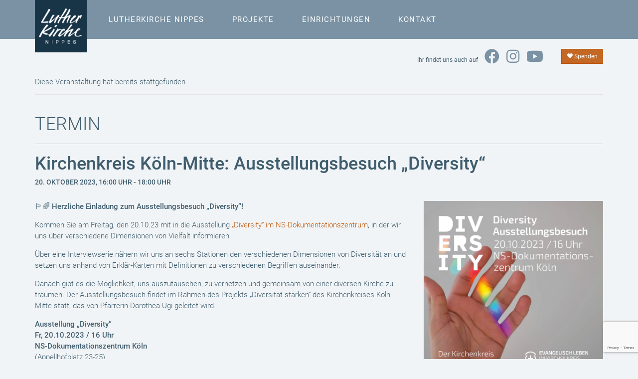

--- FILE ---
content_type: text/html; charset=UTF-8
request_url: https://www.lutherkirche-nippes.de/termin/diversity-ausstellung/
body_size: 13940
content:
<!DOCTYPE html>
<html lang="de">
<head>
<meta charset="UTF-8">
<meta http-equiv="X-UA-Compatible" content="IE=edge">
<meta name="viewport" content="width=device-width, initial-scale=1">
<link rel="profile" href="http://gmpg.org/xfn/11">
<link rel="pingback" href="https://www.lutherkirche-nippes.de/xmlrpc.php">

<title>Kirchenkreis Köln-Mitte: Ausstellungsbesuch &#8222;Diversity&#8220; &#8211; Evangelische Kirchengemeinde Köln-Nippes</title>
<link rel='stylesheet' id='tribe-events-views-v2-bootstrap-datepicker-styles-css' href='https://www.lutherkirche-nippes.de/wp-content/plugins/the-events-calendar/vendor/bootstrap-datepicker/css/bootstrap-datepicker.standalone.min.css?ver=6.15.12.2' type='text/css' media='all' />
<link rel='stylesheet' id='tec-variables-skeleton-css' href='https://www.lutherkirche-nippes.de/wp-content/plugins/the-events-calendar/common/build/css/variables-skeleton.css?ver=6.10.0' type='text/css' media='all' />
<link rel='stylesheet' id='tribe-common-skeleton-style-css' href='https://www.lutherkirche-nippes.de/wp-content/plugins/the-events-calendar/common/build/css/common-skeleton.css?ver=6.10.0' type='text/css' media='all' />
<link rel='stylesheet' id='tribe-tooltipster-css-css' href='https://www.lutherkirche-nippes.de/wp-content/plugins/the-events-calendar/common/vendor/tooltipster/tooltipster.bundle.min.css?ver=6.10.0' type='text/css' media='all' />
<link rel='stylesheet' id='tribe-events-views-v2-skeleton-css' href='https://www.lutherkirche-nippes.de/wp-content/plugins/the-events-calendar/build/css/views-skeleton.css?ver=6.15.12.2' type='text/css' media='all' />
<link rel='stylesheet' id='tec-variables-full-css' href='https://www.lutherkirche-nippes.de/wp-content/plugins/the-events-calendar/common/build/css/variables-full.css?ver=6.10.0' type='text/css' media='all' />
<link rel='stylesheet' id='tribe-common-full-style-css' href='https://www.lutherkirche-nippes.de/wp-content/plugins/the-events-calendar/common/build/css/common-full.css?ver=6.10.0' type='text/css' media='all' />
<link rel='stylesheet' id='tribe-events-views-v2-full-css' href='https://www.lutherkirche-nippes.de/wp-content/plugins/the-events-calendar/build/css/views-full.css?ver=6.15.12.2' type='text/css' media='all' />
<link rel='stylesheet' id='tribe-events-views-v2-print-css' href='https://www.lutherkirche-nippes.de/wp-content/plugins/the-events-calendar/build/css/views-print.css?ver=6.15.12.2' type='text/css' media='print' />
<meta name='robots' content='max-image-preview:large' />
	<style>img:is([sizes="auto" i], [sizes^="auto," i]) { contain-intrinsic-size: 3000px 1500px }</style>
	<!--[if lt IE 9]>
<script src="https://www.lutherkirche-nippes.de/wp-content/themes/ekkn-topiclodge_116/inc/js/html5shiv.min.js"></script>
<script src="https://www.lutherkirche-nippes.de/wp-content/themes/ekkn-topiclodge_116/inc/js/respond.min.js"></script>
<![endif]-->
<link rel='dns-prefetch' href='//www.lutherkirche-nippes.de' />
<link rel="alternate" type="application/rss+xml" title="Evangelische Kirchengemeinde Köln-Nippes &raquo; Feed" href="https://www.lutherkirche-nippes.de/feed/" />
<link rel="alternate" type="application/rss+xml" title="Evangelische Kirchengemeinde Köln-Nippes &raquo; Kommentar-Feed" href="https://www.lutherkirche-nippes.de/comments/feed/" />
<link rel="alternate" type="text/calendar" title="Evangelische Kirchengemeinde Köln-Nippes &raquo; iCal Feed" href="https://www.lutherkirche-nippes.de/termine/?ical=1" />
<link rel='stylesheet' id='tribe-events-v2-single-skeleton-css' href='https://www.lutherkirche-nippes.de/wp-content/plugins/the-events-calendar/build/css/tribe-events-single-skeleton.css?ver=6.15.12.2' type='text/css' media='all' />
<link rel='stylesheet' id='tribe-events-v2-single-skeleton-full-css' href='https://www.lutherkirche-nippes.de/wp-content/plugins/the-events-calendar/build/css/tribe-events-single-full.css?ver=6.15.12.2' type='text/css' media='all' />
<link rel='stylesheet' id='wp-block-library-css' href='https://www.lutherkirche-nippes.de/wp-includes/css/dist/block-library/style.min.css?ver=6.8.3' type='text/css' media='all' />
<style id='classic-theme-styles-inline-css' type='text/css'>
/*! This file is auto-generated */
.wp-block-button__link{color:#fff;background-color:#32373c;border-radius:9999px;box-shadow:none;text-decoration:none;padding:calc(.667em + 2px) calc(1.333em + 2px);font-size:1.125em}.wp-block-file__button{background:#32373c;color:#fff;text-decoration:none}
</style>
<style id='global-styles-inline-css' type='text/css'>
:root{--wp--preset--aspect-ratio--square: 1;--wp--preset--aspect-ratio--4-3: 4/3;--wp--preset--aspect-ratio--3-4: 3/4;--wp--preset--aspect-ratio--3-2: 3/2;--wp--preset--aspect-ratio--2-3: 2/3;--wp--preset--aspect-ratio--16-9: 16/9;--wp--preset--aspect-ratio--9-16: 9/16;--wp--preset--color--black: #000000;--wp--preset--color--cyan-bluish-gray: #abb8c3;--wp--preset--color--white: #ffffff;--wp--preset--color--pale-pink: #f78da7;--wp--preset--color--vivid-red: #cf2e2e;--wp--preset--color--luminous-vivid-orange: #ff6900;--wp--preset--color--luminous-vivid-amber: #fcb900;--wp--preset--color--light-green-cyan: #7bdcb5;--wp--preset--color--vivid-green-cyan: #00d084;--wp--preset--color--pale-cyan-blue: #8ed1fc;--wp--preset--color--vivid-cyan-blue: #0693e3;--wp--preset--color--vivid-purple: #9b51e0;--wp--preset--gradient--vivid-cyan-blue-to-vivid-purple: linear-gradient(135deg,rgba(6,147,227,1) 0%,rgb(155,81,224) 100%);--wp--preset--gradient--light-green-cyan-to-vivid-green-cyan: linear-gradient(135deg,rgb(122,220,180) 0%,rgb(0,208,130) 100%);--wp--preset--gradient--luminous-vivid-amber-to-luminous-vivid-orange: linear-gradient(135deg,rgba(252,185,0,1) 0%,rgba(255,105,0,1) 100%);--wp--preset--gradient--luminous-vivid-orange-to-vivid-red: linear-gradient(135deg,rgba(255,105,0,1) 0%,rgb(207,46,46) 100%);--wp--preset--gradient--very-light-gray-to-cyan-bluish-gray: linear-gradient(135deg,rgb(238,238,238) 0%,rgb(169,184,195) 100%);--wp--preset--gradient--cool-to-warm-spectrum: linear-gradient(135deg,rgb(74,234,220) 0%,rgb(151,120,209) 20%,rgb(207,42,186) 40%,rgb(238,44,130) 60%,rgb(251,105,98) 80%,rgb(254,248,76) 100%);--wp--preset--gradient--blush-light-purple: linear-gradient(135deg,rgb(255,206,236) 0%,rgb(152,150,240) 100%);--wp--preset--gradient--blush-bordeaux: linear-gradient(135deg,rgb(254,205,165) 0%,rgb(254,45,45) 50%,rgb(107,0,62) 100%);--wp--preset--gradient--luminous-dusk: linear-gradient(135deg,rgb(255,203,112) 0%,rgb(199,81,192) 50%,rgb(65,88,208) 100%);--wp--preset--gradient--pale-ocean: linear-gradient(135deg,rgb(255,245,203) 0%,rgb(182,227,212) 50%,rgb(51,167,181) 100%);--wp--preset--gradient--electric-grass: linear-gradient(135deg,rgb(202,248,128) 0%,rgb(113,206,126) 100%);--wp--preset--gradient--midnight: linear-gradient(135deg,rgb(2,3,129) 0%,rgb(40,116,252) 100%);--wp--preset--font-size--small: 13px;--wp--preset--font-size--medium: 20px;--wp--preset--font-size--large: 36px;--wp--preset--font-size--x-large: 42px;--wp--preset--spacing--20: 0.44rem;--wp--preset--spacing--30: 0.67rem;--wp--preset--spacing--40: 1rem;--wp--preset--spacing--50: 1.5rem;--wp--preset--spacing--60: 2.25rem;--wp--preset--spacing--70: 3.38rem;--wp--preset--spacing--80: 5.06rem;--wp--preset--shadow--natural: 6px 6px 9px rgba(0, 0, 0, 0.2);--wp--preset--shadow--deep: 12px 12px 50px rgba(0, 0, 0, 0.4);--wp--preset--shadow--sharp: 6px 6px 0px rgba(0, 0, 0, 0.2);--wp--preset--shadow--outlined: 6px 6px 0px -3px rgba(255, 255, 255, 1), 6px 6px rgba(0, 0, 0, 1);--wp--preset--shadow--crisp: 6px 6px 0px rgba(0, 0, 0, 1);}:where(.is-layout-flex){gap: 0.5em;}:where(.is-layout-grid){gap: 0.5em;}body .is-layout-flex{display: flex;}.is-layout-flex{flex-wrap: wrap;align-items: center;}.is-layout-flex > :is(*, div){margin: 0;}body .is-layout-grid{display: grid;}.is-layout-grid > :is(*, div){margin: 0;}:where(.wp-block-columns.is-layout-flex){gap: 2em;}:where(.wp-block-columns.is-layout-grid){gap: 2em;}:where(.wp-block-post-template.is-layout-flex){gap: 1.25em;}:where(.wp-block-post-template.is-layout-grid){gap: 1.25em;}.has-black-color{color: var(--wp--preset--color--black) !important;}.has-cyan-bluish-gray-color{color: var(--wp--preset--color--cyan-bluish-gray) !important;}.has-white-color{color: var(--wp--preset--color--white) !important;}.has-pale-pink-color{color: var(--wp--preset--color--pale-pink) !important;}.has-vivid-red-color{color: var(--wp--preset--color--vivid-red) !important;}.has-luminous-vivid-orange-color{color: var(--wp--preset--color--luminous-vivid-orange) !important;}.has-luminous-vivid-amber-color{color: var(--wp--preset--color--luminous-vivid-amber) !important;}.has-light-green-cyan-color{color: var(--wp--preset--color--light-green-cyan) !important;}.has-vivid-green-cyan-color{color: var(--wp--preset--color--vivid-green-cyan) !important;}.has-pale-cyan-blue-color{color: var(--wp--preset--color--pale-cyan-blue) !important;}.has-vivid-cyan-blue-color{color: var(--wp--preset--color--vivid-cyan-blue) !important;}.has-vivid-purple-color{color: var(--wp--preset--color--vivid-purple) !important;}.has-black-background-color{background-color: var(--wp--preset--color--black) !important;}.has-cyan-bluish-gray-background-color{background-color: var(--wp--preset--color--cyan-bluish-gray) !important;}.has-white-background-color{background-color: var(--wp--preset--color--white) !important;}.has-pale-pink-background-color{background-color: var(--wp--preset--color--pale-pink) !important;}.has-vivid-red-background-color{background-color: var(--wp--preset--color--vivid-red) !important;}.has-luminous-vivid-orange-background-color{background-color: var(--wp--preset--color--luminous-vivid-orange) !important;}.has-luminous-vivid-amber-background-color{background-color: var(--wp--preset--color--luminous-vivid-amber) !important;}.has-light-green-cyan-background-color{background-color: var(--wp--preset--color--light-green-cyan) !important;}.has-vivid-green-cyan-background-color{background-color: var(--wp--preset--color--vivid-green-cyan) !important;}.has-pale-cyan-blue-background-color{background-color: var(--wp--preset--color--pale-cyan-blue) !important;}.has-vivid-cyan-blue-background-color{background-color: var(--wp--preset--color--vivid-cyan-blue) !important;}.has-vivid-purple-background-color{background-color: var(--wp--preset--color--vivid-purple) !important;}.has-black-border-color{border-color: var(--wp--preset--color--black) !important;}.has-cyan-bluish-gray-border-color{border-color: var(--wp--preset--color--cyan-bluish-gray) !important;}.has-white-border-color{border-color: var(--wp--preset--color--white) !important;}.has-pale-pink-border-color{border-color: var(--wp--preset--color--pale-pink) !important;}.has-vivid-red-border-color{border-color: var(--wp--preset--color--vivid-red) !important;}.has-luminous-vivid-orange-border-color{border-color: var(--wp--preset--color--luminous-vivid-orange) !important;}.has-luminous-vivid-amber-border-color{border-color: var(--wp--preset--color--luminous-vivid-amber) !important;}.has-light-green-cyan-border-color{border-color: var(--wp--preset--color--light-green-cyan) !important;}.has-vivid-green-cyan-border-color{border-color: var(--wp--preset--color--vivid-green-cyan) !important;}.has-pale-cyan-blue-border-color{border-color: var(--wp--preset--color--pale-cyan-blue) !important;}.has-vivid-cyan-blue-border-color{border-color: var(--wp--preset--color--vivid-cyan-blue) !important;}.has-vivid-purple-border-color{border-color: var(--wp--preset--color--vivid-purple) !important;}.has-vivid-cyan-blue-to-vivid-purple-gradient-background{background: var(--wp--preset--gradient--vivid-cyan-blue-to-vivid-purple) !important;}.has-light-green-cyan-to-vivid-green-cyan-gradient-background{background: var(--wp--preset--gradient--light-green-cyan-to-vivid-green-cyan) !important;}.has-luminous-vivid-amber-to-luminous-vivid-orange-gradient-background{background: var(--wp--preset--gradient--luminous-vivid-amber-to-luminous-vivid-orange) !important;}.has-luminous-vivid-orange-to-vivid-red-gradient-background{background: var(--wp--preset--gradient--luminous-vivid-orange-to-vivid-red) !important;}.has-very-light-gray-to-cyan-bluish-gray-gradient-background{background: var(--wp--preset--gradient--very-light-gray-to-cyan-bluish-gray) !important;}.has-cool-to-warm-spectrum-gradient-background{background: var(--wp--preset--gradient--cool-to-warm-spectrum) !important;}.has-blush-light-purple-gradient-background{background: var(--wp--preset--gradient--blush-light-purple) !important;}.has-blush-bordeaux-gradient-background{background: var(--wp--preset--gradient--blush-bordeaux) !important;}.has-luminous-dusk-gradient-background{background: var(--wp--preset--gradient--luminous-dusk) !important;}.has-pale-ocean-gradient-background{background: var(--wp--preset--gradient--pale-ocean) !important;}.has-electric-grass-gradient-background{background: var(--wp--preset--gradient--electric-grass) !important;}.has-midnight-gradient-background{background: var(--wp--preset--gradient--midnight) !important;}.has-small-font-size{font-size: var(--wp--preset--font-size--small) !important;}.has-medium-font-size{font-size: var(--wp--preset--font-size--medium) !important;}.has-large-font-size{font-size: var(--wp--preset--font-size--large) !important;}.has-x-large-font-size{font-size: var(--wp--preset--font-size--x-large) !important;}
:where(.wp-block-post-template.is-layout-flex){gap: 1.25em;}:where(.wp-block-post-template.is-layout-grid){gap: 1.25em;}
:where(.wp-block-columns.is-layout-flex){gap: 2em;}:where(.wp-block-columns.is-layout-grid){gap: 2em;}
:root :where(.wp-block-pullquote){font-size: 1.5em;line-height: 1.6;}
</style>
<link rel='stylesheet' id='contact-form-7-bootstrap-style-css' href='https://www.lutherkirche-nippes.de/wp-content/plugins/bootstrap-for-contact-form-7/assets/dist/css/style.min.css?ver=6.8.3' type='text/css' media='all' />
<link rel='stylesheet' id='unite-bootstrap-css' href='https://www.lutherkirche-nippes.de/wp-content/themes/ekkn-topiclodge_116/inc/css/bootstrap.min.css?ver=6.8.3' type='text/css' media='all' />
<link rel='stylesheet' id='unite-icons-css' href='https://www.lutherkirche-nippes.de/wp-content/themes/ekkn-topiclodge_116/inc/css/all.min.css?ver=6.8.3' type='text/css' media='all' />
<link rel='stylesheet' id='unite-style-css' href='https://www.lutherkirche-nippes.de/wp-content/themes/ekkn-topiclodge_116/style.css?ver=202510011110' type='text/css' media='all' />
<link rel='stylesheet' id='gf-roboto-css' href='https://www.lutherkirche-nippes.de/wp-content/themes/ekkn-topiclodge_116/inc/css/roboto.css?ver=6.8.3' type='text/css' media='all' />
<script type="text/javascript" src="https://www.lutherkirche-nippes.de/wp-includes/js/jquery/jquery.min.js?ver=3.7.1" id="jquery-core-js"></script>
<script type="text/javascript" src="https://www.lutherkirche-nippes.de/wp-includes/js/jquery/jquery-migrate.min.js?ver=3.4.1" id="jquery-migrate-js"></script>
<script type="text/javascript" src="https://www.lutherkirche-nippes.de/wp-content/plugins/the-events-calendar/common/build/js/tribe-common.js?ver=9c44e11f3503a33e9540" id="tribe-common-js"></script>
<script type="text/javascript" src="https://www.lutherkirche-nippes.de/wp-content/plugins/the-events-calendar/build/js/views/breakpoints.js?ver=4208de2df2852e0b91ec" id="tribe-events-views-v2-breakpoints-js"></script>
<script type="text/javascript" src="https://www.lutherkirche-nippes.de/wp-content/themes/ekkn-topiclodge_116/inc/js/bootstrap.min.js?ver=6.8.3" id="unite-bootstrapjs-js"></script>
<script type="text/javascript" src="https://www.lutherkirche-nippes.de/wp-content/themes/ekkn-topiclodge_116/inc/js/bootstrap-hover-dropdown.min.js?ver=6.8.3" id="tl-bootstrap-hover-js"></script>
<script type="text/javascript" src="https://www.lutherkirche-nippes.de/wp-content/themes/ekkn-topiclodge_116/inc/js/main.min.js?ver=6.8.3" id="unite-functions-js"></script>
<link rel="alternate" title="oEmbed (JSON)" type="application/json+oembed" href="https://www.lutherkirche-nippes.de/wp-json/oembed/1.0/embed?url=https%3A%2F%2Fwww.lutherkirche-nippes.de%2Ftermin%2Fdiversity-ausstellung%2F" />
<link rel="alternate" title="oEmbed (XML)" type="text/xml+oembed" href="https://www.lutherkirche-nippes.de/wp-json/oembed/1.0/embed?url=https%3A%2F%2Fwww.lutherkirche-nippes.de%2Ftermin%2Fdiversity-ausstellung%2F&#038;format=xml" />
<meta name="tec-api-version" content="v1"><meta name="tec-api-origin" content="https://www.lutherkirche-nippes.de"><link rel="alternate" href="https://www.lutherkirche-nippes.de/wp-json/tribe/events/v1/events/9457" />		<style type="text/css">
			div.wpcf7 .ajax-loader {
				background-image: url('https://www.lutherkirche-nippes.de/wp-content/plugins/contact-form-7/images/ajax-loader.gif');
			}
		</style>
		<script type="application/ld+json">
[{"@context":"http://schema.org","@type":"Event","name":"Kirchenkreis K\u00f6ln-Mitte: Ausstellungsbesuch &#8222;Diversity&#8220;","description":"&lt;p&gt;\ud83c\udff3\ufe0f\u200d\ud83c\udf08 Herzliche Einladung zum Ausstellungsbesuch \u201eDiversity\u201c! Kommen Sie am Freitag, den 20.10.23 mit in die Ausstellung &quot;Diversity&quot; im NS-Dokumentationszentrum, in der wir uns \u00fcber verschiedene Dimensionen von Vielfalt informieren. \u00dcber &lt;a class=&quot;more-link&quot; href=&quot;https://www.lutherkirche-nippes.de/termin/diversity-ausstellung/&quot;&gt;Weiterlesen &lt;i class=&quot;fa fa-chevron-right&quot;&gt;&lt;/i&gt;&lt;/a&gt;&lt;/p&gt;\\n","image":"https://www.lutherkirche-nippes.de/wp-content/uploads/2023/10/Medien-SilvesterNeujahr-20223.jpg","url":"https://www.lutherkirche-nippes.de/termin/diversity-ausstellung/","eventAttendanceMode":"https://schema.org/OfflineEventAttendanceMode","eventStatus":"https://schema.org/EventScheduled","startDate":"2023-10-20T16:00:00+02:00","endDate":"2023-10-20T18:00:00+02:00","location":{"@type":"Place","name":"NS-Dokumentationszentrum K\u00f6ln","description":"","url":"","address":{"@type":"PostalAddress","streetAddress":"Appellhofplatz 23-25","addressLocality":"K\u00f6ln","postalCode":"50667","addressCountry":"Deutschland"},"telephone":"","sameAs":"https://museenkoeln.de/ns-dokumentationszentrum/default.aspx?s=314"},"performer":"Organization"}]
</script>
</head>

<body class="wp-singular tribe_events-template-default single single-tribe_events postid-9457 wp-theme-ekkn-topiclodge_116 tribe-no-js page-template-ekkn-1-1-6 tribe-filter-live group-blog events-single tribe-events-style-full tribe-events-style-theme">
<div id="page" class="hfeed site">
	

	<nav class="navbar navbar-default">
		<div class="container">

	        <div class="navbar-header">
	            <button type="button" class="navbar-toggle" data-toggle="collapse" data-target=".navbar-ex1-collapse">
	                <span class="sr-only">Toggle navigation</span>
	                <span class="icon-bar"></span>
	                <span class="icon-bar"></span>
	                <span class="icon-bar"></span>
	            </button>
     			<!--<a class="navbar-brand" href="/"><img src="https://www.lutherkirche-nippes.de/wp-content/themes/ekkn-topiclodge_116/img/LKN_Logo_web_200x200.png"></a>-->
     			<a class="navbar-brand" href="/"><img src="https://www.lutherkirche-nippes.de/wp-content/themes/ekkn-topiclodge_116/img/LKN_hoch_dnkl_210px.png" class="hidden-xs logo-q" alt="Logo Lutherkirche Nippes, für Desktop"><img src="https://www.lutherkirche-nippes.de/wp-content/themes/ekkn-topiclodge_116/img/LKN_laengs_dnkl_100px.png" class="visible-xs-block logo-l" alt="Logo Lutherkirche Nippes, für Smartphone"></a>
	        </div>

			<div class="collapse navbar-collapse navbar-ex1-collapse"><ul id="menu-hauptmenue" class="nav navbar-nav navbar-left"><li id="menu-item-100" class="menu-item menu-item-type-post_type menu-item-object-page menu-item-has-children menu-item-100 dropdown"><a title="Lutherkirche Nippes" href="#" data-toggle="dropdown" data-hover="dropdown" class="dropdown-toggle">Lutherkirche Nippes</a>
<ul role="menu" class=" dropdown-menu">
	<li id="menu-item-101" class="menu-item menu-item-type-post_type menu-item-object-page menu-item-101"><a title="Gottesdienste" href="https://www.lutherkirche-nippes.de/lutherkirche/gottesdienste/">Gottesdienste</a></li>
	<li id="menu-item-102" class="menu-item menu-item-type-post_type menu-item-object-page menu-item-102"><a title="Historie" href="https://www.lutherkirche-nippes.de/lutherkirche/historie/">Historie</a></li>
	<li id="menu-item-103" class="menu-item menu-item-type-post_type menu-item-object-page menu-item-103"><a title="Gemeindeangebote" href="https://www.lutherkirche-nippes.de/lutherkirche/gemeindeangebote/">Gemeindeangebote</a></li>
	<li id="menu-item-104" class="menu-item menu-item-type-post_type menu-item-object-page menu-item-104"><a title="Lebensereignisse" href="https://www.lutherkirche-nippes.de/lutherkirche/lebensereignisse/">Lebensereignisse</a></li>
	<li id="menu-item-359" class="menu-item menu-item-type-post_type menu-item-object-page menu-item-359"><a title="Seelsorge" href="https://www.lutherkirche-nippes.de/lutherkirche/seelsorge/">Seelsorge</a></li>
	<li id="menu-item-9782" class="menu-item menu-item-type-post_type menu-item-object-page menu-item-9782"><a title="Schutz vor Gewalt" href="https://www.lutherkirche-nippes.de/?page_id=9780">Schutz vor Gewalt</a></li>
	<li id="menu-item-605" class="menu-item menu-item-type-post_type menu-item-object-page menu-item-605"><a title="Ehrenamt" href="https://www.lutherkirche-nippes.de/lutherkirche/ehrenamt/">Ehrenamt</a></li>
</ul>
</li>
<li id="menu-item-105" class="menu-item menu-item-type-post_type menu-item-object-page menu-item-has-children menu-item-105 dropdown"><a title="Projekte" href="#" data-toggle="dropdown" data-hover="dropdown" class="dropdown-toggle">Projekte</a>
<ul role="menu" class=" dropdown-menu">
	<li id="menu-item-106" class="menu-item menu-item-type-post_type menu-item-object-page menu-item-106"><a title="Kulturkirche Köln" href="https://www.lutherkirche-nippes.de/projekte/kulturkirchekoeln/">Kulturkirche Köln</a></li>
	<li id="menu-item-107" class="menu-item menu-item-type-post_type menu-item-object-page menu-item-107"><a title="Lokal Vielfalt" href="https://www.lutherkirche-nippes.de/projekte/raumfuervielfalt/">Lokal Vielfalt</a></li>
	<li id="menu-item-108" class="menu-item menu-item-type-post_type menu-item-object-page menu-item-108"><a title="Zeit für Kinder" href="https://www.lutherkirche-nippes.de/projekte/zeit-fuer-kinder/">Zeit für Kinder</a></li>
	<li id="menu-item-10912" class="menu-item menu-item-type-post_type menu-item-object-page menu-item-10912"><a title="Momente für Eltern" href="https://www.lutherkirche-nippes.de/projekte/elternmomente/">Momente für Eltern</a></li>
	<li id="menu-item-1277" class="menu-item menu-item-type-post_type menu-item-object-page menu-item-1277"><a title="Mini-Nippes" href="https://www.lutherkirche-nippes.de/projekte/mini-nippes/">Mini-Nippes</a></li>
	<li id="menu-item-10319" class="menu-item menu-item-type-post_type menu-item-object-page menu-item-10319"><a title="Vielfalt leben!" href="https://www.lutherkirche-nippes.de/projekte/vielfalt-leben/">Vielfalt leben!</a></li>
	<li id="menu-item-12461" class="menu-item menu-item-type-post_type menu-item-object-page menu-item-12461"><a title="PlayDay" href="https://www.lutherkirche-nippes.de/projekte/playday/">PlayDay</a></li>
	<li id="menu-item-12465" class="menu-item menu-item-type-post_type menu-item-object-page menu-item-12465"><a title="Get the Flow" href="https://www.lutherkirche-nippes.de/projekte/gettheflow/">Get the Flow</a></li>
	<li id="menu-item-12382" class="menu-item menu-item-type-post_type menu-item-object-page menu-item-12382"><a title="Zuflucht – Zentrum für Kirchenasyl Köln" href="https://www.lutherkirche-nippes.de/projekte/zuflucht/">Zuflucht – Zentrum für Kirchenasyl Köln</a></li>
</ul>
</li>
<li id="menu-item-111" class="menu-item menu-item-type-post_type menu-item-object-page menu-item-has-children menu-item-111 dropdown"><a title="Einrichtungen" href="#" data-toggle="dropdown" data-hover="dropdown" class="dropdown-toggle">Einrichtungen</a>
<ul role="menu" class=" dropdown-menu">
	<li id="menu-item-112" class="menu-item menu-item-type-post_type menu-item-object-page menu-item-112"><a title="OT Werkstattstraße" href="https://www.lutherkirche-nippes.de/einrichtungen/ot-werkstattstrasse/">OT Werkstattstraße</a></li>
	<li id="menu-item-113" class="menu-item menu-item-type-post_type menu-item-object-page menu-item-113"><a title="Kindertagesstätten" href="https://www.lutherkirche-nippes.de/einrichtungen/kindertagesstaetten/">Kindertagesstätten</a></li>
	<li id="menu-item-607" class="menu-item menu-item-type-post_type menu-item-object-page menu-item-607"><a title="Bahnhof Ahrdorf" href="https://www.lutherkirche-nippes.de/einrichtungen/bahnhof-ahrdorf/">Bahnhof Ahrdorf</a></li>
</ul>
</li>
<li id="menu-item-115" class="menu-item menu-item-type-post_type menu-item-object-page menu-item-has-children menu-item-115 dropdown"><a title="Kontakt" href="#" data-toggle="dropdown" data-hover="dropdown" class="dropdown-toggle">Kontakt</a>
<ul role="menu" class=" dropdown-menu">
	<li id="menu-item-116" class="menu-item menu-item-type-post_type menu-item-object-page menu-item-116"><a title="Adressen &#038; Ansprechpersonen" href="https://www.lutherkirche-nippes.de/kontakt/adressen-ansprechpartner/">Adressen &#038; Ansprechpersonen</a></li>
	<li id="menu-item-118" class="menu-item menu-item-type-post_type menu-item-object-page menu-item-118"><a title="Spenden" href="https://www.lutherkirche-nippes.de/kontakt/spenden/">Spenden</a></li>
	<li id="menu-item-119" class="menu-item menu-item-type-post_type menu-item-object-page menu-item-119"><a title="Kontaktformular" href="https://www.lutherkirche-nippes.de/kontakt/kontaktformular/">Kontaktformular</a></li>
</ul>
</li>
</ul></div>
	    </div>
	</nav><!-- .site-navigation -->


	

	<div id="content" class="site-content container">
			<div class="row">
				<div id="some" class="col-xs-12">
					<div class="social-bar">
						<div class="social-text">
							<small>Ihr findet uns auch auf </small>
							<a href="https://www.facebook.com/lutherkirchenippes/" target="_blank"><i class="fab fa-facebook fa-2x" aria-hidden="true"></i></a> 
							<a href="https://www.instagram.com/lutherkirchenippes/" target="_blank"><i class="fab fa-instagram fa-2x" aria-hidden="true"></i></a> 
							<a href="https://m.youtube.com/channel/UC2niKY7GSXKxukmVTUqMtIQ" target="_blank"><i class="fab fa-youtube fa-2x" aria-hidden="true"></i></a>
						</div>
						<div class="social-button">
							<a href="/kontakt/spenden/" class="btn btn-primary btn-sm">
								<i class="glyphicon glyphicon-heart"></i> Spenden
							</a>
						</div>
					</div>
				</div>
			</div>
            <div class="row">

	<div id="primary" class="content-area col-xs-12">
		<main id="main" class="site-main" >

			
				
<article id="post-0" class="post-0 page type-page status-publish hentry">



	
	
				<div class="entry-content">
					<section id="tribe-events" role="main"><div class="tribe-events-before-html"></div><span class="tribe-events-ajax-loading"><img class="tribe-events-spinner-medium" src="https://www.lutherkirche-nippes.de/wp-content/plugins/the-events-calendar/src/resources/images/tribe-loading.gif" alt="Lade Veranstaltungen" /></span>
<div id="tribe-events-content" class="tribe-events-single">


	<!-- Notices -->
	<div class="tribe-events-notices"><ul><li>Diese Veranstaltung hat bereits stattgefunden.</li></ul></div>

	<div class="page-header">
		<h1 class="entry-title">Termin</h1>
	</div>

	<div class="event-header">
		<h1>Kirchenkreis Köln-Mitte: Ausstellungsbesuch &#8222;Diversity&#8220;</h1>				<h3><span class="tribe-event-date-start">20. Oktober 2023, 16:00 Uhr</span> - <span class="tribe-event-time">18:00 Uhr</span></h3>	</div>

			<div id="post-9457" class="post-9457 tribe_events type-tribe_events status-publish has-post-thumbnail hentry tag-diverse-kirche tag-diversity tag-einladung tag-evangelisch-leben-koeln-mitte tag-gemeinsam tag-koeln tag-ns-dok tag-ugi tribe_events_cat-dialog tribe_events_cat-kooperation tribe_events_cat-kultur cat_dialog cat_kooperation cat_kultur">

			<!-- Event featured image, but exclude link -->
			
			<!-- Event content -->
						<div class="row">
				<div class="col-sm-8">
				<div class="page" title="Page 1">
<div class="layoutArea">
<div class="column">
<p><strong>🏳️‍🌈 Herzliche Einladung zum Ausstellungsbesuch „Diversity“!</strong></p>
<p>Kommen Sie am Freitag, den 20.10.23 mit in die Ausstellung <a href="https://diversity-ausstellung.de/#prolog">&#8222;Diversity&#8220; im NS-Dokumentationszentrum</a>, in der wir uns über verschiedene Dimensionen von Vielfalt informieren.</p>
<p>Über eine Interviewserie nähern wir uns an sechs Stationen den verschiedenen Dimensionen von Diversität an und setzen uns anhand von Erklär-Karten mit Definitionen zu verschiedenen Begriffen auseinander.</p>
<p>Danach gibt es die Möglichkeit, uns auszutauschen, zu vernetzen und gemeinsam von einer diversen Kirche zu träumen. Der Ausstellungsbesuch findet im Rahmen des Projekts „Diversität stärken“ des Kirchenkreises Köln Mitte statt, das von Pfarrerin Dorothea Ugi geleitet wird.</p>
<p><strong>Ausstellung &#8222;Diversity&#8220;</strong> <br />
<strong>Fr, 20.10.2023 / 16 Uhr</strong><br />
<strong>NS-Dokumentationszentrum Köln</strong><br />
(Appellhofplatz 23-25)</p>
<p>📍 Vor dem Haupteingang des NS-Dokumentationszentrums<br />
🎟 In die Ausstellung sind Sie eingeladen, ggf. Cafébesuch im Anschluss</p>
<p>✔️ <a href="https://lets-meet.org/reg/e422605ec438e6f837">Melden Sie sich hier an!</a><br />
📧  <a class="mailto-link" href="mailto:dorothea.ugi@ekir.de" target="_blank" rel="noopener noreferrer">dorothea.ugi@ekir.de</a></p>
<hr />
<p><em>Weitere Infos zur Ausstellung:</em><br />
<em><a href="https://diversity-ausstellung.de/" target="_blank" rel="noopener noreferrer">www.diversity-ausstellung.de/</a></em></p>
<p><em>Informationen zu Barrieren im Museum: </em><br />
<a href="https://museenkoeln.de/portal/Barrierefreiheit" target="_blank" rel="noopener noreferrer"><em>https://museenkoeln.de/portal/Barrierefreiheit</em></a></p>
</div>
</div>
</div>
<div data-canvas-width="1151.86941858012"> </div>
				</div>
				<div class='col-sm-4'><div class="tribe-events-event-image"><img width="730" height="730" src="https://www.lutherkirche-nippes.de/wp-content/uploads/2023/10/Medien-SilvesterNeujahr-20223-1024x1024.jpg" class="attachment-large size-large wp-post-image" alt="" srcset="https://www.lutherkirche-nippes.de/wp-content/uploads/2023/10/Medien-SilvesterNeujahr-20223-1024x1024.jpg 1024w, https://www.lutherkirche-nippes.de/wp-content/uploads/2023/10/Medien-SilvesterNeujahr-20223-150x150.jpg 150w, https://www.lutherkirche-nippes.de/wp-content/uploads/2023/10/Medien-SilvesterNeujahr-20223-300x300.jpg 300w, https://www.lutherkirche-nippes.de/wp-content/uploads/2023/10/Medien-SilvesterNeujahr-20223-768x768.jpg 768w, https://www.lutherkirche-nippes.de/wp-content/uploads/2023/10/Medien-SilvesterNeujahr-20223-60x60.jpg 60w, https://www.lutherkirche-nippes.de/wp-content/uploads/2023/10/Medien-SilvesterNeujahr-20223-180x180.jpg 180w" sizes="(max-width: 730px) 100vw, 730px" /></div></div>			</div>
			<!-- .tribe-events-single-event-description -->
			<div class="tribe-events tribe-common">
	<div class="tribe-events-c-subscribe-dropdown__container">
		<div class="tribe-events-c-subscribe-dropdown">
			<div class="tribe-common-c-btn-border tribe-events-c-subscribe-dropdown__button">
				<svg
	 class="tribe-common-c-svgicon tribe-common-c-svgicon--cal-export tribe-events-c-subscribe-dropdown__export-icon" 	aria-hidden="true"
	viewBox="0 0 23 17"
	xmlns="http://www.w3.org/2000/svg"
>
	<path fill-rule="evenodd" clip-rule="evenodd" d="M.128.896V16.13c0 .211.145.383.323.383h15.354c.179 0 .323-.172.323-.383V.896c0-.212-.144-.383-.323-.383H.451C.273.513.128.684.128.896Zm16 6.742h-.901V4.679H1.009v10.729h14.218v-3.336h.901V7.638ZM1.01 1.614h14.218v2.058H1.009V1.614Z" />
	<path d="M20.5 9.846H8.312M18.524 6.953l2.89 2.909-2.855 2.855" stroke-width="1.2" stroke-linecap="round" stroke-linejoin="round"/>
</svg>
				<button
					class="tribe-events-c-subscribe-dropdown__button-text"
					aria-expanded="false"
					aria-controls="tribe-events-subscribe-dropdown-content"
					aria-label="Zeige Links an um Veranstaltungen zu deinem Kalender hinzuzufügen"
				>
					Zum Kalender hinzufügen				</button>
				<svg
	 class="tribe-common-c-svgicon tribe-common-c-svgicon--caret-down tribe-events-c-subscribe-dropdown__button-icon" 	aria-hidden="true"
	viewBox="0 0 10 7"
	xmlns="http://www.w3.org/2000/svg"
>
	<path fill-rule="evenodd" clip-rule="evenodd" d="M1.008.609L5 4.6 8.992.61l.958.958L5 6.517.05 1.566l.958-.958z" class="tribe-common-c-svgicon__svg-fill"/>
</svg>
			</div>
			<div id="tribe-events-subscribe-dropdown-content" class="tribe-events-c-subscribe-dropdown__content">
				<ul class="tribe-events-c-subscribe-dropdown__list">
											
<li class="tribe-events-c-subscribe-dropdown__list-item tribe-events-c-subscribe-dropdown__list-item--gcal">
	<a
		href="https://www.google.com/calendar/event?action=TEMPLATE&#038;dates=20231020T160000/20231020T180000&#038;text=Kirchenkreis%20K%C3%B6ln-Mitte%3A%20Ausstellungsbesuch%20%26%238222%3BDiversity%26%238220%3B&#038;details=%3Cdiv+class%3D%22page%22+title%3D%22Page+1%22%3E%3Cdiv+class%3D%22layoutArea%22%3E%3Cdiv+class%3D%22column%22%3E%3Cp%3E%3Cstrong%3E%F0%9F%8F%B3%EF%B8%8F%E2%80%8D%F0%9F%8C%88+Herzliche+Einladung+zum+Ausstellungsbesuch+%E2%80%9EDiversity%E2%80%9C%21%3C%2Fstrong%3E%3C%2Fp%3E+%3Cp%3EKommen+Sie+am+Freitag%2C+den+20.10.23+mit+in+die+Ausstellung+%3Ca+href%3D%22https%3A%2F%2Fdiversity-ausstellung.de%2F%23prolog%22%3E%22Diversity%22+im+NS-Dokumentationszentrum%3C%2Fa%3E%2C+in+der+wir+uns+%C3%BCber+verschiedene+Dimensionen+von+Vielfalt+informieren.%3C%2Fp%3E+%3Cp%3E%C3%9Cber+eine+Interviewserie+n%C3%A4hern+wir+uns+an+sechs+Stationen+den+verschiedenen+Dimensionen+von+Diversit%C3%A4t+an+und+setzen+uns+anhand+von+Erkl%C3%A4r-Karten+mit+Definitionen+zu+verschiedenen+Begriffen+auseinander.%3C%2Fp%3E+%3Cp%3EDanach+gibt+es+die+M%C3%B6glichkeit%2C+uns+auszutauschen%2C+zu+vernetzen+und+gemeinsam+von+einer+diversen+Kirche+zu+tr%C3%A4umen.+Der+Ausstellungsbesuch+findet+im+Rahmen+des+Projekts+%E2%80%9EDiversit%C3%A4t+st%C3%A4rken%E2%80%9C+des+Kirchenkreises+K%C3%B6ln+Mitte+statt%2C+das+von+Pfarrerin+Dorothea+Ugi+geleitet+wird.%3Cbr+%2F%3E%3Cbr+%2F%3E%3C%2Fp%3E+%3Cp%3E%3Cstrong%3EAusstellung+%22Diversity%22%3C%2Fstrong%3E+%3Cbr+%2F%3E%3C%2Fp%3E%3C%2Fdiv%3E%3C%2Fdiv%3E%3C%2Fdiv%3E+%28Zeige+vollst%C3%A4ndige+Veranstaltung-Beschreibung+hier+an%3A+https%3A%2F%2Fwww.lutherkirche-nippes.de%2Ftermin%2Fdiversity-ausstellung%2F%29&#038;location=NS-Dokumentationszentrum%20Köln,%20Appellhofplatz%2023-25,%20Köln,%2050667,%20Deutschland&#038;trp=false&#038;ctz=Europe/Berlin&#038;sprop=website:https://www.lutherkirche-nippes.de"
		class="tribe-events-c-subscribe-dropdown__list-item-link"
		target="_blank"
		rel="noopener noreferrer nofollow noindex"
	>
		Google Kalender	</a>
</li>
											
<li class="tribe-events-c-subscribe-dropdown__list-item tribe-events-c-subscribe-dropdown__list-item--ical">
	<a
		href="webcal://www.lutherkirche-nippes.de/termin/diversity-ausstellung/?ical=1"
		class="tribe-events-c-subscribe-dropdown__list-item-link"
		target="_blank"
		rel="noopener noreferrer nofollow noindex"
	>
		iCalendar	</a>
</li>
											
<li class="tribe-events-c-subscribe-dropdown__list-item tribe-events-c-subscribe-dropdown__list-item--outlook-365">
	<a
		href="https://outlook.office.com/owa/?path=/calendar/action/compose&#038;rrv=addevent&#038;startdt=2023-10-20T16%3A00%3A00%2B02%3A00&#038;enddt=2023-10-20T18%3A00%3A00%2B02%3A00&#038;location=NS-Dokumentationszentrum%20Köln,%20Appellhofplatz%2023-25,%20Köln,%2050667,%20Deutschland&#038;subject=Kirchenkreis%20K%C3%B6ln-Mitte%3A%20Ausstellungsbesuch%20%22Diversity%22&#038;body=%3Cp%3E%F0%9F%8F%B3%EF%B8%8F%E2%80%8D%F0%9F%8C%88%20Herzliche%20Einladung%20zum%20Ausstellungsbesuch%20%E2%80%9EDiversity%E2%80%9C%21%3C%2Fp%3E%3Cp%3EKommen%20Sie%20am%20Freitag%2C%20den%2020.10.23%20mit%20in%20die%20Ausstellung%20%22Diversity%22%20im%20NS-Dokumentationszentrum%2C%20in%20der%20wir%20uns%20%C3%BCber%20verschiedene%20Dimensionen%20von%20Vielfalt%20informieren.%3C%2Fp%3E%3Cp%3E%C3%9Cber%20eine%20Interviewserie%20n%C3%A4hern%20wir%20uns%20an%20sechs%20Stationen%20den%20verschiedenen%20Dimensionen%20von%20Diversit%C3%A4t%20an%20und%20setzen%20uns%20anhand%20von%20Erkl%C3%A4r-Karten%20mit%20Definitionen%20zu%20verschiedenen%20Begriffen%20auseinander.%3C%2Fp%3E%3Cp%3EDanach%20gibt%20es%20die%20M%C3%B6glichkeit%2C%20uns%20auszutauschen%2C%20zu%20vernetzen%20und%20gemeinsam%20von%20einer%20diversen%20Kirche%20zu%20tr%C3%A4umen.%20Der%20Ausstellungsbesuch%20findet%20im%20Rahmen%20des%20Projekts%20%E2%80%9EDiversit%C3%A4t%20st%C3%A4rken%E2%80%9C%20des%20Kirchenkreises%20K%C3%B6ln%20Mitte%20statt%2C%20das%20von%20Pfarrerin%20Dorothea%20Ugi%20geleitet%20wird.%3C%2Fp%3E%3Cp%3EAusstellung%20%22Diversity%22%20Fr%2C%2020.10.2023%20%2F%2016%20UhrNS-Dokumentationszentrum%20K%C3%B6ln%28Appellhofplatz%2023-25%29%3C%2Fp%3E%3Cp%3E%20%28Zeige%20vollst%C3%A4ndige%20Veranstaltung-Beschreibung%20hier%20an%3A%20https%3A%2F%2Fwww.lutherkirche-nippes.de%2Ftermin%2Fdiversity-ausstellung%2F%29"
		class="tribe-events-c-subscribe-dropdown__list-item-link"
		target="_blank"
		rel="noopener noreferrer nofollow noindex"
	>
		Outlook 365	</a>
</li>
											
<li class="tribe-events-c-subscribe-dropdown__list-item tribe-events-c-subscribe-dropdown__list-item--outlook-live">
	<a
		href="https://outlook.live.com/owa/?path=/calendar/action/compose&#038;rrv=addevent&#038;startdt=2023-10-20T16%3A00%3A00%2B02%3A00&#038;enddt=2023-10-20T18%3A00%3A00%2B02%3A00&#038;location=NS-Dokumentationszentrum%20Köln,%20Appellhofplatz%2023-25,%20Köln,%2050667,%20Deutschland&#038;subject=Kirchenkreis%20K%C3%B6ln-Mitte%3A%20Ausstellungsbesuch%20%22Diversity%22&#038;body=%3Cp%3E%F0%9F%8F%B3%EF%B8%8F%E2%80%8D%F0%9F%8C%88%20Herzliche%20Einladung%20zum%20Ausstellungsbesuch%20%E2%80%9EDiversity%E2%80%9C%21%3C%2Fp%3E%3Cp%3EKommen%20Sie%20am%20Freitag%2C%20den%2020.10.23%20mit%20in%20die%20Ausstellung%20%22Diversity%22%20im%20NS-Dokumentationszentrum%2C%20in%20der%20wir%20uns%20%C3%BCber%20verschiedene%20Dimensionen%20von%20Vielfalt%20informieren.%3C%2Fp%3E%3Cp%3E%C3%9Cber%20eine%20Interviewserie%20n%C3%A4hern%20wir%20uns%20an%20sechs%20Stationen%20den%20verschiedenen%20Dimensionen%20von%20Diversit%C3%A4t%20an%20und%20setzen%20uns%20anhand%20von%20Erkl%C3%A4r-Karten%20mit%20Definitionen%20zu%20verschiedenen%20Begriffen%20auseinander.%3C%2Fp%3E%3Cp%3EDanach%20gibt%20es%20die%20M%C3%B6glichkeit%2C%20uns%20auszutauschen%2C%20zu%20vernetzen%20und%20gemeinsam%20von%20einer%20diversen%20Kirche%20zu%20tr%C3%A4umen.%20Der%20Ausstellungsbesuch%20findet%20im%20Rahmen%20des%20Projekts%20%E2%80%9EDiversit%C3%A4t%20st%C3%A4rken%E2%80%9C%20des%20Kirchenkreises%20K%C3%B6ln%20Mitte%20statt%2C%20das%20von%20Pfarrerin%20Dorothea%20Ugi%20geleitet%20wird.%3C%2Fp%3E%3Cp%3EAusstellung%20%22Diversity%22%20Fr%2C%2020.10.2023%20%2F%2016%20UhrNS-Dokumentationszentrum%20K%C3%B6ln%28Appellhofplatz%2023-25%29%3C%2Fp%3E%3Cp%3E%20%28Zeige%20vollst%C3%A4ndige%20Veranstaltung-Beschreibung%20hier%20an%3A%20https%3A%2F%2Fwww.lutherkirche-nippes.de%2Ftermin%2Fdiversity-ausstellung%2F%29"
		class="tribe-events-c-subscribe-dropdown__list-item-link"
		target="_blank"
		rel="noopener noreferrer nofollow noindex"
	>
		Outlook Live	</a>
</li>
									</ul>
			</div>
		</div>
	</div>
</div>

			<!-- Event meta -->
						


<hr>
<div class="row tribe-events-efb-meta">

	<div class="col-sm-4">
	<h4>Details</h4>


		
			<h5>Datum:</h5>
			<p class="efbs">20. Oktober 2023</p>

			<h5>Uhrzeit:</h5>
			<p class="efbs">16:00 Uhr - 18:00 Uhr</p>

		
		<h5>Kategorie:</h5><p class='efbs'>Dialog</p><p class='efbs'>Kooperation</p><p class='efbs'>Kultur</p>
		<h5>Schlagwort:</h5><p class='efbs'>Diverse Kirche, Diversity, Einladung, Evangelisch leben Köln-Mitte, Gemeinsam, Köln, NS-DOK, Ugi</p>
		
		


</div><div class="col-sm-4">
	<h4>Veranstaltungsort</h4>

		
		<h5>NS-Dokumentationszentrum Köln</h5>

					<div class="efbs">
				<address>
			
					<p class="efbs">Appellhofplatz 23-25</p>

					<p class="efbs">50667 Köln</p>
					
									</address>
			</div>
		
		
					<p class="efbs"><i class="fa fa-globe fa-fw" aria-hidden="true"></i> <a href="https://museenkoeln.de/ns-dokumentationszentrum/default.aspx?s=314" target="_blank">https://museenkoeln.de/ns-dokumentationszentrum/default.aspx?s=314</a></p>
		
		
		
















	
</div><div class="col-sm-4">
	<h4>Karte</h4><div class="well well-sm"><div id="tribe-events-gmap-0" style="height: 350px; width: 100%" aria-hidden="true"></div><!-- #tribe-events-gmap- -->
</div>
</div>
</div>






	<hr>
	<div class="row tribe-events-efb-meta">
	<div class="col-sm-4">
	<h4>Anmeldeinformationen</h4>

		
							<h5>Hinweis zur Anmeldung:</h5>
				<p class="efbs">Bitte geben Sie unter Bemerkungen im Anmeldeformular an, was Sie gerne zum Picknick mitbringen möchten.
Sollten Sie als Familie/Haushalt teilnehmen, können Sie hier auch eine Anzahl an teilnehmenden Personen vermerken – einzelne Anmeldungen sind in diesem Fall nicht notwendig.</p>
			
			
			
							<h5>Anmeldeschluss:</h5>
				<p class="efbs">06. August 2023</p>
			

			



			
		
</div><div class="col-sm-8">







</div>	</div>







					</div> <!-- #post-x -->
	


</div><!-- #tribe-events-content -->
<div class="tribe-events-after-html"></div>
<!--
This calendar is powered by The Events Calendar.
http://evnt.is/18wn
-->
</section>									</div><!-- .entry-content -->
				

	



</article><!-- #post-## -->

				
			

		</main><!-- #main -->
	</div><!-- #primary -->

            </div><!-- row -->
	</div><!-- #content -->

	<footer id="colophon" class="site-footer">
		<div class="site-info container">
			
	<div class="row">
		<div class="col-sm-4">
			<div id="custom_html-2" class="widget_text widget widget_custom_html"><h5 class="widgettitle">Evangelische Kirchengemeinde Köln-Nippes</h5><div class="textwidget custom-html-widget"><p>Siebachstr. 85<br>
50733 Köln</p>
</div></div>		</div>
		<div class="col-sm-4">
			<div id="custom_html-3" class="widget_text widget widget_custom_html"><h5 class="widgettitle">&nbsp;</h5><div class="textwidget custom-html-widget"><p><i class="glyphicon glyphicon-earphone"></i> 0221 – 9731030<br />
<i class="glyphicon glyphicon-envelope"></i> <a href="mailto:koeln-nippes@ekir.de">koeln-nippes@ekir.de</a></p></div></div>		</div>
		<div class="col-sm-4">
			<nav id="footer-nav"><ul id="menu-footer" class="list-unstyled"><li id="menu-item-433" class="menu-item menu-item-type-post_type menu-item-object-page menu-item-433"><a title="Adressen &#038; Ansprechpersonen" href="https://www.lutherkirche-nippes.de/kontakt/adressen-ansprechpartner/">Adressen &#038; Ansprechpersonen</a></li>
<li id="menu-item-432" class="menu-item menu-item-type-custom menu-item-object-custom menu-item-432"><a title="Termine" href="/termine/">Termine</a></li>
<li id="menu-item-431" class="menu-item menu-item-type-post_type menu-item-object-page current_page_parent menu-item-431"><a title="Blog" href="https://www.lutherkirche-nippes.de/blog/">Blog</a></li>
<li id="menu-item-125" class="menu-item menu-item-type-post_type menu-item-object-page menu-item-125"><a title="Impressum &#038; Datenschutz" href="https://www.lutherkirche-nippes.de/impressum-datenschutz/">Impressum &#038; Datenschutz</a></li>
</ul></nav> 
		</div>

	</div>
		</div><!-- .site-info -->
	</footer><!-- #colophon -->
</div><!-- #page -->

<script type="speculationrules">
{"prefetch":[{"source":"document","where":{"and":[{"href_matches":"\/*"},{"not":{"href_matches":["\/wp-*.php","\/wp-admin\/*","\/wp-content\/uploads\/*","\/wp-content\/*","\/wp-content\/plugins\/*","\/wp-content\/themes\/ekkn-topiclodge_116\/*","\/*\\?(.+)"]}},{"not":{"selector_matches":"a[rel~=\"nofollow\"]"}},{"not":{"selector_matches":".no-prefetch, .no-prefetch a"}}]},"eagerness":"conservative"}]}
</script>
		<script>
		( function ( body ) {
			'use strict';
			body.className = body.className.replace( /\btribe-no-js\b/, 'tribe-js' );
		} )( document.body );
		</script>
		<script> /* <![CDATA[ */var tribe_l10n_datatables = {"aria":{"sort_ascending":": activate to sort column ascending","sort_descending":": activate to sort column descending"},"length_menu":"Show _MENU_ entries","empty_table":"No data available in table","info":"Showing _START_ to _END_ of _TOTAL_ entries","info_empty":"Showing 0 to 0 of 0 entries","info_filtered":"(filtered from _MAX_ total entries)","zero_records":"No matching records found","search":"Search:","all_selected_text":"All items on this page were selected. ","select_all_link":"Select all pages","clear_selection":"Clear Selection.","pagination":{"all":"All","next":"Next","previous":"Previous"},"select":{"rows":{"0":"","_":": Selected %d rows","1":": Selected 1 row"}},"datepicker":{"dayNames":["Sonntag","Montag","Dienstag","Mittwoch","Donnerstag","Freitag","Samstag"],"dayNamesShort":["So.","Mo.","Di.","Mi.","Do.","Fr.","Sa."],"dayNamesMin":["S","M","D","M","D","F","S"],"monthNames":["Januar","Februar","M\u00e4rz","April","Mai","Juni","Juli","August","September","Oktober","November","Dezember"],"monthNamesShort":["Januar","Februar","M\u00e4rz","April","Mai","Juni","Juli","August","September","Oktober","November","Dezember"],"monthNamesMin":["Jan.","Feb.","M\u00e4rz","Apr.","Mai","Juni","Juli","Aug.","Sep.","Okt.","Nov.","Dez."],"nextText":"Next","prevText":"Prev","currentText":"Today","closeText":"Done","today":"Today","clear":"Clear"}};/* ]]> */ </script><script type="text/javascript" src="https://www.lutherkirche-nippes.de/wp-content/plugins/the-events-calendar/vendor/bootstrap-datepicker/js/bootstrap-datepicker.min.js?ver=6.15.12.2" id="tribe-events-views-v2-bootstrap-datepicker-js"></script>
<script type="text/javascript" src="https://www.lutherkirche-nippes.de/wp-content/plugins/the-events-calendar/build/js/views/viewport.js?ver=3e90f3ec254086a30629" id="tribe-events-views-v2-viewport-js"></script>
<script type="text/javascript" src="https://www.lutherkirche-nippes.de/wp-content/plugins/the-events-calendar/build/js/views/accordion.js?ver=b0cf88d89b3e05e7d2ef" id="tribe-events-views-v2-accordion-js"></script>
<script type="text/javascript" src="https://www.lutherkirche-nippes.de/wp-content/plugins/the-events-calendar/build/js/views/view-selector.js?ver=a8aa8890141fbcc3162a" id="tribe-events-views-v2-view-selector-js"></script>
<script type="text/javascript" src="https://www.lutherkirche-nippes.de/wp-content/plugins/the-events-calendar/build/js/views/ical-links.js?ver=0dadaa0667a03645aee4" id="tribe-events-views-v2-ical-links-js"></script>
<script type="text/javascript" src="https://www.lutherkirche-nippes.de/wp-content/plugins/the-events-calendar/build/js/views/navigation-scroll.js?ver=eba0057e0fd877f08e9d" id="tribe-events-views-v2-navigation-scroll-js"></script>
<script type="text/javascript" src="https://www.lutherkirche-nippes.de/wp-content/plugins/the-events-calendar/build/js/views/multiday-events.js?ver=780fd76b5b819e3a6ece" id="tribe-events-views-v2-multiday-events-js"></script>
<script type="text/javascript" src="https://www.lutherkirche-nippes.de/wp-content/plugins/the-events-calendar/build/js/views/month-mobile-events.js?ver=cee03bfee0063abbd5b8" id="tribe-events-views-v2-month-mobile-events-js"></script>
<script type="text/javascript" src="https://www.lutherkirche-nippes.de/wp-content/plugins/the-events-calendar/build/js/views/month-grid.js?ver=b5773d96c9ff699a45dd" id="tribe-events-views-v2-month-grid-js"></script>
<script type="text/javascript" src="https://www.lutherkirche-nippes.de/wp-content/plugins/the-events-calendar/common/vendor/tooltipster/tooltipster.bundle.min.js?ver=6.10.0" id="tribe-tooltipster-js"></script>
<script type="text/javascript" src="https://www.lutherkirche-nippes.de/wp-content/plugins/the-events-calendar/build/js/views/tooltip.js?ver=82f9d4de83ed0352be8e" id="tribe-events-views-v2-tooltip-js"></script>
<script type="text/javascript" src="https://www.lutherkirche-nippes.de/wp-content/plugins/the-events-calendar/build/js/views/events-bar.js?ver=3825b4a45b5c6f3f04b9" id="tribe-events-views-v2-events-bar-js"></script>
<script type="text/javascript" src="https://www.lutherkirche-nippes.de/wp-content/plugins/the-events-calendar/build/js/views/events-bar-inputs.js?ver=e3710df171bb081761bd" id="tribe-events-views-v2-events-bar-inputs-js"></script>
<script type="text/javascript" src="https://www.lutherkirche-nippes.de/wp-content/plugins/the-events-calendar/build/js/views/datepicker.js?ver=4fd11aac95dc95d3b90a" id="tribe-events-views-v2-datepicker-js"></script>
<script type="text/javascript" src="https://www.lutherkirche-nippes.de/wp-content/plugins/the-events-calendar/common/build/js/user-agent.js?ver=da75d0bdea6dde3898df" id="tec-user-agent-js"></script>
<script type="text/javascript" src="https://www.lutherkirche-nippes.de/wp-includes/js/dist/hooks.min.js?ver=4d63a3d491d11ffd8ac6" id="wp-hooks-js"></script>
<script type="text/javascript" src="https://www.lutherkirche-nippes.de/wp-includes/js/dist/i18n.min.js?ver=5e580eb46a90c2b997e6" id="wp-i18n-js"></script>
<script type="text/javascript" id="wp-i18n-js-after">
/* <![CDATA[ */
wp.i18n.setLocaleData( { 'text direction\u0004ltr': [ 'ltr' ] } );
/* ]]> */
</script>
<script type="text/javascript" src="https://www.lutherkirche-nippes.de/wp-content/plugins/contact-form-7/includes/swv/js/index.js?ver=6.1.3" id="swv-js"></script>
<script type="text/javascript" id="contact-form-7-js-translations">
/* <![CDATA[ */
( function( domain, translations ) {
	var localeData = translations.locale_data[ domain ] || translations.locale_data.messages;
	localeData[""].domain = domain;
	wp.i18n.setLocaleData( localeData, domain );
} )( "contact-form-7", {"translation-revision-date":"2025-10-26 03:28:49+0000","generator":"GlotPress\/4.0.3","domain":"messages","locale_data":{"messages":{"":{"domain":"messages","plural-forms":"nplurals=2; plural=n != 1;","lang":"de"},"This contact form is placed in the wrong place.":["Dieses Kontaktformular wurde an der falschen Stelle platziert."],"Error:":["Fehler:"]}},"comment":{"reference":"includes\/js\/index.js"}} );
/* ]]> */
</script>
<script type="text/javascript" id="contact-form-7-js-before">
/* <![CDATA[ */
var wpcf7 = {
    "api": {
        "root": "https:\/\/www.lutherkirche-nippes.de\/wp-json\/",
        "namespace": "contact-form-7\/v1"
    }
};
/* ]]> */
</script>
<script type="text/javascript" src="https://www.lutherkirche-nippes.de/wp-content/plugins/contact-form-7/includes/js/index.js?ver=6.1.3" id="contact-form-7-js"></script>
<script type="text/javascript" src="https://www.lutherkirche-nippes.de/wp-includes/js/jquery/jquery.form.min.js?ver=4.3.0" id="jquery-form-js"></script>
<script type="text/javascript" src="https://www.lutherkirche-nippes.de/wp-content/plugins/bootstrap-for-contact-form-7/assets/dist/js/scripts.min.js?ver=1.4.8" id="contact-form-7-bootstrap-js"></script>
<script type="text/javascript" src="https://www.google.com/recaptcha/api.js?render=6Le5aboaAAAAAPzLDzjMyxctiDOsIIRy3lgGxBHu&amp;ver=3.0" id="google-recaptcha-js"></script>
<script type="text/javascript" src="https://www.lutherkirche-nippes.de/wp-includes/js/dist/vendor/wp-polyfill.min.js?ver=3.15.0" id="wp-polyfill-js"></script>
<script type="text/javascript" id="wpcf7-recaptcha-js-before">
/* <![CDATA[ */
var wpcf7_recaptcha = {
    "sitekey": "6Le5aboaAAAAAPzLDzjMyxctiDOsIIRy3lgGxBHu",
    "actions": {
        "homepage": "homepage",
        "contactform": "contactform"
    }
};
/* ]]> */
</script>
<script type="text/javascript" src="https://www.lutherkirche-nippes.de/wp-content/plugins/contact-form-7/modules/recaptcha/index.js?ver=6.1.3" id="wpcf7-recaptcha-js"></script>
<script type="text/javascript" src="https://maps.googleapis.com/maps/api/js?key=AIzaSyDTZ0_f5XE7_GVZJXcFJ9M5dGuWAgDEuiY&amp;callback=Function.prototype&amp;ver=6.15.12.2" id="tribe-events-google-maps-js"></script>
<script type="text/javascript" id="tribe_events_embedded_map-js-extra">
/* <![CDATA[ */
var tribeEventsSingleMap = {"addresses":[{"address":"Appellhofplatz 23-25 K\u00f6ln 50667 Deutschland ","title":"NS-Dokumentationszentrum K\u00f6ln"}],"zoom":"15","pin_url":""};
/* ]]> */
</script>
<script type="text/javascript" src="https://www.lutherkirche-nippes.de/wp-content/plugins/the-events-calendar/build/js/embedded-map.js?ver=8d30b8ec5750170987ce" id="tribe_events_embedded_map-js"></script>
<script type="text/javascript" src="https://www.lutherkirche-nippes.de/wp-content/plugins/the-events-calendar/common/build/js/utils/query-string.js?ver=694b0604b0c8eafed657" id="tribe-query-string-js"></script>
<script src='https://www.lutherkirche-nippes.de/wp-content/plugins/the-events-calendar/common/build/js/underscore-before.js'></script>
<script type="text/javascript" src="https://www.lutherkirche-nippes.de/wp-includes/js/underscore.min.js?ver=1.13.7" id="underscore-js"></script>
<script src='https://www.lutherkirche-nippes.de/wp-content/plugins/the-events-calendar/common/build/js/underscore-after.js'></script>
<script defer type="text/javascript" src="https://www.lutherkirche-nippes.de/wp-content/plugins/the-events-calendar/build/js/views/manager.js?ver=6ff3be8cc3be5b9c56e7" id="tribe-events-views-v2-manager-js"></script>

</body>
</html>

--- FILE ---
content_type: text/html; charset=utf-8
request_url: https://www.google.com/recaptcha/api2/anchor?ar=1&k=6Le5aboaAAAAAPzLDzjMyxctiDOsIIRy3lgGxBHu&co=aHR0cHM6Ly93d3cubHV0aGVya2lyY2hlLW5pcHBlcy5kZTo0NDM.&hl=en&v=N67nZn4AqZkNcbeMu4prBgzg&size=invisible&anchor-ms=20000&execute-ms=30000&cb=6qkkgkad03ds
body_size: 48571
content:
<!DOCTYPE HTML><html dir="ltr" lang="en"><head><meta http-equiv="Content-Type" content="text/html; charset=UTF-8">
<meta http-equiv="X-UA-Compatible" content="IE=edge">
<title>reCAPTCHA</title>
<style type="text/css">
/* cyrillic-ext */
@font-face {
  font-family: 'Roboto';
  font-style: normal;
  font-weight: 400;
  font-stretch: 100%;
  src: url(//fonts.gstatic.com/s/roboto/v48/KFO7CnqEu92Fr1ME7kSn66aGLdTylUAMa3GUBHMdazTgWw.woff2) format('woff2');
  unicode-range: U+0460-052F, U+1C80-1C8A, U+20B4, U+2DE0-2DFF, U+A640-A69F, U+FE2E-FE2F;
}
/* cyrillic */
@font-face {
  font-family: 'Roboto';
  font-style: normal;
  font-weight: 400;
  font-stretch: 100%;
  src: url(//fonts.gstatic.com/s/roboto/v48/KFO7CnqEu92Fr1ME7kSn66aGLdTylUAMa3iUBHMdazTgWw.woff2) format('woff2');
  unicode-range: U+0301, U+0400-045F, U+0490-0491, U+04B0-04B1, U+2116;
}
/* greek-ext */
@font-face {
  font-family: 'Roboto';
  font-style: normal;
  font-weight: 400;
  font-stretch: 100%;
  src: url(//fonts.gstatic.com/s/roboto/v48/KFO7CnqEu92Fr1ME7kSn66aGLdTylUAMa3CUBHMdazTgWw.woff2) format('woff2');
  unicode-range: U+1F00-1FFF;
}
/* greek */
@font-face {
  font-family: 'Roboto';
  font-style: normal;
  font-weight: 400;
  font-stretch: 100%;
  src: url(//fonts.gstatic.com/s/roboto/v48/KFO7CnqEu92Fr1ME7kSn66aGLdTylUAMa3-UBHMdazTgWw.woff2) format('woff2');
  unicode-range: U+0370-0377, U+037A-037F, U+0384-038A, U+038C, U+038E-03A1, U+03A3-03FF;
}
/* math */
@font-face {
  font-family: 'Roboto';
  font-style: normal;
  font-weight: 400;
  font-stretch: 100%;
  src: url(//fonts.gstatic.com/s/roboto/v48/KFO7CnqEu92Fr1ME7kSn66aGLdTylUAMawCUBHMdazTgWw.woff2) format('woff2');
  unicode-range: U+0302-0303, U+0305, U+0307-0308, U+0310, U+0312, U+0315, U+031A, U+0326-0327, U+032C, U+032F-0330, U+0332-0333, U+0338, U+033A, U+0346, U+034D, U+0391-03A1, U+03A3-03A9, U+03B1-03C9, U+03D1, U+03D5-03D6, U+03F0-03F1, U+03F4-03F5, U+2016-2017, U+2034-2038, U+203C, U+2040, U+2043, U+2047, U+2050, U+2057, U+205F, U+2070-2071, U+2074-208E, U+2090-209C, U+20D0-20DC, U+20E1, U+20E5-20EF, U+2100-2112, U+2114-2115, U+2117-2121, U+2123-214F, U+2190, U+2192, U+2194-21AE, U+21B0-21E5, U+21F1-21F2, U+21F4-2211, U+2213-2214, U+2216-22FF, U+2308-230B, U+2310, U+2319, U+231C-2321, U+2336-237A, U+237C, U+2395, U+239B-23B7, U+23D0, U+23DC-23E1, U+2474-2475, U+25AF, U+25B3, U+25B7, U+25BD, U+25C1, U+25CA, U+25CC, U+25FB, U+266D-266F, U+27C0-27FF, U+2900-2AFF, U+2B0E-2B11, U+2B30-2B4C, U+2BFE, U+3030, U+FF5B, U+FF5D, U+1D400-1D7FF, U+1EE00-1EEFF;
}
/* symbols */
@font-face {
  font-family: 'Roboto';
  font-style: normal;
  font-weight: 400;
  font-stretch: 100%;
  src: url(//fonts.gstatic.com/s/roboto/v48/KFO7CnqEu92Fr1ME7kSn66aGLdTylUAMaxKUBHMdazTgWw.woff2) format('woff2');
  unicode-range: U+0001-000C, U+000E-001F, U+007F-009F, U+20DD-20E0, U+20E2-20E4, U+2150-218F, U+2190, U+2192, U+2194-2199, U+21AF, U+21E6-21F0, U+21F3, U+2218-2219, U+2299, U+22C4-22C6, U+2300-243F, U+2440-244A, U+2460-24FF, U+25A0-27BF, U+2800-28FF, U+2921-2922, U+2981, U+29BF, U+29EB, U+2B00-2BFF, U+4DC0-4DFF, U+FFF9-FFFB, U+10140-1018E, U+10190-1019C, U+101A0, U+101D0-101FD, U+102E0-102FB, U+10E60-10E7E, U+1D2C0-1D2D3, U+1D2E0-1D37F, U+1F000-1F0FF, U+1F100-1F1AD, U+1F1E6-1F1FF, U+1F30D-1F30F, U+1F315, U+1F31C, U+1F31E, U+1F320-1F32C, U+1F336, U+1F378, U+1F37D, U+1F382, U+1F393-1F39F, U+1F3A7-1F3A8, U+1F3AC-1F3AF, U+1F3C2, U+1F3C4-1F3C6, U+1F3CA-1F3CE, U+1F3D4-1F3E0, U+1F3ED, U+1F3F1-1F3F3, U+1F3F5-1F3F7, U+1F408, U+1F415, U+1F41F, U+1F426, U+1F43F, U+1F441-1F442, U+1F444, U+1F446-1F449, U+1F44C-1F44E, U+1F453, U+1F46A, U+1F47D, U+1F4A3, U+1F4B0, U+1F4B3, U+1F4B9, U+1F4BB, U+1F4BF, U+1F4C8-1F4CB, U+1F4D6, U+1F4DA, U+1F4DF, U+1F4E3-1F4E6, U+1F4EA-1F4ED, U+1F4F7, U+1F4F9-1F4FB, U+1F4FD-1F4FE, U+1F503, U+1F507-1F50B, U+1F50D, U+1F512-1F513, U+1F53E-1F54A, U+1F54F-1F5FA, U+1F610, U+1F650-1F67F, U+1F687, U+1F68D, U+1F691, U+1F694, U+1F698, U+1F6AD, U+1F6B2, U+1F6B9-1F6BA, U+1F6BC, U+1F6C6-1F6CF, U+1F6D3-1F6D7, U+1F6E0-1F6EA, U+1F6F0-1F6F3, U+1F6F7-1F6FC, U+1F700-1F7FF, U+1F800-1F80B, U+1F810-1F847, U+1F850-1F859, U+1F860-1F887, U+1F890-1F8AD, U+1F8B0-1F8BB, U+1F8C0-1F8C1, U+1F900-1F90B, U+1F93B, U+1F946, U+1F984, U+1F996, U+1F9E9, U+1FA00-1FA6F, U+1FA70-1FA7C, U+1FA80-1FA89, U+1FA8F-1FAC6, U+1FACE-1FADC, U+1FADF-1FAE9, U+1FAF0-1FAF8, U+1FB00-1FBFF;
}
/* vietnamese */
@font-face {
  font-family: 'Roboto';
  font-style: normal;
  font-weight: 400;
  font-stretch: 100%;
  src: url(//fonts.gstatic.com/s/roboto/v48/KFO7CnqEu92Fr1ME7kSn66aGLdTylUAMa3OUBHMdazTgWw.woff2) format('woff2');
  unicode-range: U+0102-0103, U+0110-0111, U+0128-0129, U+0168-0169, U+01A0-01A1, U+01AF-01B0, U+0300-0301, U+0303-0304, U+0308-0309, U+0323, U+0329, U+1EA0-1EF9, U+20AB;
}
/* latin-ext */
@font-face {
  font-family: 'Roboto';
  font-style: normal;
  font-weight: 400;
  font-stretch: 100%;
  src: url(//fonts.gstatic.com/s/roboto/v48/KFO7CnqEu92Fr1ME7kSn66aGLdTylUAMa3KUBHMdazTgWw.woff2) format('woff2');
  unicode-range: U+0100-02BA, U+02BD-02C5, U+02C7-02CC, U+02CE-02D7, U+02DD-02FF, U+0304, U+0308, U+0329, U+1D00-1DBF, U+1E00-1E9F, U+1EF2-1EFF, U+2020, U+20A0-20AB, U+20AD-20C0, U+2113, U+2C60-2C7F, U+A720-A7FF;
}
/* latin */
@font-face {
  font-family: 'Roboto';
  font-style: normal;
  font-weight: 400;
  font-stretch: 100%;
  src: url(//fonts.gstatic.com/s/roboto/v48/KFO7CnqEu92Fr1ME7kSn66aGLdTylUAMa3yUBHMdazQ.woff2) format('woff2');
  unicode-range: U+0000-00FF, U+0131, U+0152-0153, U+02BB-02BC, U+02C6, U+02DA, U+02DC, U+0304, U+0308, U+0329, U+2000-206F, U+20AC, U+2122, U+2191, U+2193, U+2212, U+2215, U+FEFF, U+FFFD;
}
/* cyrillic-ext */
@font-face {
  font-family: 'Roboto';
  font-style: normal;
  font-weight: 500;
  font-stretch: 100%;
  src: url(//fonts.gstatic.com/s/roboto/v48/KFO7CnqEu92Fr1ME7kSn66aGLdTylUAMa3GUBHMdazTgWw.woff2) format('woff2');
  unicode-range: U+0460-052F, U+1C80-1C8A, U+20B4, U+2DE0-2DFF, U+A640-A69F, U+FE2E-FE2F;
}
/* cyrillic */
@font-face {
  font-family: 'Roboto';
  font-style: normal;
  font-weight: 500;
  font-stretch: 100%;
  src: url(//fonts.gstatic.com/s/roboto/v48/KFO7CnqEu92Fr1ME7kSn66aGLdTylUAMa3iUBHMdazTgWw.woff2) format('woff2');
  unicode-range: U+0301, U+0400-045F, U+0490-0491, U+04B0-04B1, U+2116;
}
/* greek-ext */
@font-face {
  font-family: 'Roboto';
  font-style: normal;
  font-weight: 500;
  font-stretch: 100%;
  src: url(//fonts.gstatic.com/s/roboto/v48/KFO7CnqEu92Fr1ME7kSn66aGLdTylUAMa3CUBHMdazTgWw.woff2) format('woff2');
  unicode-range: U+1F00-1FFF;
}
/* greek */
@font-face {
  font-family: 'Roboto';
  font-style: normal;
  font-weight: 500;
  font-stretch: 100%;
  src: url(//fonts.gstatic.com/s/roboto/v48/KFO7CnqEu92Fr1ME7kSn66aGLdTylUAMa3-UBHMdazTgWw.woff2) format('woff2');
  unicode-range: U+0370-0377, U+037A-037F, U+0384-038A, U+038C, U+038E-03A1, U+03A3-03FF;
}
/* math */
@font-face {
  font-family: 'Roboto';
  font-style: normal;
  font-weight: 500;
  font-stretch: 100%;
  src: url(//fonts.gstatic.com/s/roboto/v48/KFO7CnqEu92Fr1ME7kSn66aGLdTylUAMawCUBHMdazTgWw.woff2) format('woff2');
  unicode-range: U+0302-0303, U+0305, U+0307-0308, U+0310, U+0312, U+0315, U+031A, U+0326-0327, U+032C, U+032F-0330, U+0332-0333, U+0338, U+033A, U+0346, U+034D, U+0391-03A1, U+03A3-03A9, U+03B1-03C9, U+03D1, U+03D5-03D6, U+03F0-03F1, U+03F4-03F5, U+2016-2017, U+2034-2038, U+203C, U+2040, U+2043, U+2047, U+2050, U+2057, U+205F, U+2070-2071, U+2074-208E, U+2090-209C, U+20D0-20DC, U+20E1, U+20E5-20EF, U+2100-2112, U+2114-2115, U+2117-2121, U+2123-214F, U+2190, U+2192, U+2194-21AE, U+21B0-21E5, U+21F1-21F2, U+21F4-2211, U+2213-2214, U+2216-22FF, U+2308-230B, U+2310, U+2319, U+231C-2321, U+2336-237A, U+237C, U+2395, U+239B-23B7, U+23D0, U+23DC-23E1, U+2474-2475, U+25AF, U+25B3, U+25B7, U+25BD, U+25C1, U+25CA, U+25CC, U+25FB, U+266D-266F, U+27C0-27FF, U+2900-2AFF, U+2B0E-2B11, U+2B30-2B4C, U+2BFE, U+3030, U+FF5B, U+FF5D, U+1D400-1D7FF, U+1EE00-1EEFF;
}
/* symbols */
@font-face {
  font-family: 'Roboto';
  font-style: normal;
  font-weight: 500;
  font-stretch: 100%;
  src: url(//fonts.gstatic.com/s/roboto/v48/KFO7CnqEu92Fr1ME7kSn66aGLdTylUAMaxKUBHMdazTgWw.woff2) format('woff2');
  unicode-range: U+0001-000C, U+000E-001F, U+007F-009F, U+20DD-20E0, U+20E2-20E4, U+2150-218F, U+2190, U+2192, U+2194-2199, U+21AF, U+21E6-21F0, U+21F3, U+2218-2219, U+2299, U+22C4-22C6, U+2300-243F, U+2440-244A, U+2460-24FF, U+25A0-27BF, U+2800-28FF, U+2921-2922, U+2981, U+29BF, U+29EB, U+2B00-2BFF, U+4DC0-4DFF, U+FFF9-FFFB, U+10140-1018E, U+10190-1019C, U+101A0, U+101D0-101FD, U+102E0-102FB, U+10E60-10E7E, U+1D2C0-1D2D3, U+1D2E0-1D37F, U+1F000-1F0FF, U+1F100-1F1AD, U+1F1E6-1F1FF, U+1F30D-1F30F, U+1F315, U+1F31C, U+1F31E, U+1F320-1F32C, U+1F336, U+1F378, U+1F37D, U+1F382, U+1F393-1F39F, U+1F3A7-1F3A8, U+1F3AC-1F3AF, U+1F3C2, U+1F3C4-1F3C6, U+1F3CA-1F3CE, U+1F3D4-1F3E0, U+1F3ED, U+1F3F1-1F3F3, U+1F3F5-1F3F7, U+1F408, U+1F415, U+1F41F, U+1F426, U+1F43F, U+1F441-1F442, U+1F444, U+1F446-1F449, U+1F44C-1F44E, U+1F453, U+1F46A, U+1F47D, U+1F4A3, U+1F4B0, U+1F4B3, U+1F4B9, U+1F4BB, U+1F4BF, U+1F4C8-1F4CB, U+1F4D6, U+1F4DA, U+1F4DF, U+1F4E3-1F4E6, U+1F4EA-1F4ED, U+1F4F7, U+1F4F9-1F4FB, U+1F4FD-1F4FE, U+1F503, U+1F507-1F50B, U+1F50D, U+1F512-1F513, U+1F53E-1F54A, U+1F54F-1F5FA, U+1F610, U+1F650-1F67F, U+1F687, U+1F68D, U+1F691, U+1F694, U+1F698, U+1F6AD, U+1F6B2, U+1F6B9-1F6BA, U+1F6BC, U+1F6C6-1F6CF, U+1F6D3-1F6D7, U+1F6E0-1F6EA, U+1F6F0-1F6F3, U+1F6F7-1F6FC, U+1F700-1F7FF, U+1F800-1F80B, U+1F810-1F847, U+1F850-1F859, U+1F860-1F887, U+1F890-1F8AD, U+1F8B0-1F8BB, U+1F8C0-1F8C1, U+1F900-1F90B, U+1F93B, U+1F946, U+1F984, U+1F996, U+1F9E9, U+1FA00-1FA6F, U+1FA70-1FA7C, U+1FA80-1FA89, U+1FA8F-1FAC6, U+1FACE-1FADC, U+1FADF-1FAE9, U+1FAF0-1FAF8, U+1FB00-1FBFF;
}
/* vietnamese */
@font-face {
  font-family: 'Roboto';
  font-style: normal;
  font-weight: 500;
  font-stretch: 100%;
  src: url(//fonts.gstatic.com/s/roboto/v48/KFO7CnqEu92Fr1ME7kSn66aGLdTylUAMa3OUBHMdazTgWw.woff2) format('woff2');
  unicode-range: U+0102-0103, U+0110-0111, U+0128-0129, U+0168-0169, U+01A0-01A1, U+01AF-01B0, U+0300-0301, U+0303-0304, U+0308-0309, U+0323, U+0329, U+1EA0-1EF9, U+20AB;
}
/* latin-ext */
@font-face {
  font-family: 'Roboto';
  font-style: normal;
  font-weight: 500;
  font-stretch: 100%;
  src: url(//fonts.gstatic.com/s/roboto/v48/KFO7CnqEu92Fr1ME7kSn66aGLdTylUAMa3KUBHMdazTgWw.woff2) format('woff2');
  unicode-range: U+0100-02BA, U+02BD-02C5, U+02C7-02CC, U+02CE-02D7, U+02DD-02FF, U+0304, U+0308, U+0329, U+1D00-1DBF, U+1E00-1E9F, U+1EF2-1EFF, U+2020, U+20A0-20AB, U+20AD-20C0, U+2113, U+2C60-2C7F, U+A720-A7FF;
}
/* latin */
@font-face {
  font-family: 'Roboto';
  font-style: normal;
  font-weight: 500;
  font-stretch: 100%;
  src: url(//fonts.gstatic.com/s/roboto/v48/KFO7CnqEu92Fr1ME7kSn66aGLdTylUAMa3yUBHMdazQ.woff2) format('woff2');
  unicode-range: U+0000-00FF, U+0131, U+0152-0153, U+02BB-02BC, U+02C6, U+02DA, U+02DC, U+0304, U+0308, U+0329, U+2000-206F, U+20AC, U+2122, U+2191, U+2193, U+2212, U+2215, U+FEFF, U+FFFD;
}
/* cyrillic-ext */
@font-face {
  font-family: 'Roboto';
  font-style: normal;
  font-weight: 900;
  font-stretch: 100%;
  src: url(//fonts.gstatic.com/s/roboto/v48/KFO7CnqEu92Fr1ME7kSn66aGLdTylUAMa3GUBHMdazTgWw.woff2) format('woff2');
  unicode-range: U+0460-052F, U+1C80-1C8A, U+20B4, U+2DE0-2DFF, U+A640-A69F, U+FE2E-FE2F;
}
/* cyrillic */
@font-face {
  font-family: 'Roboto';
  font-style: normal;
  font-weight: 900;
  font-stretch: 100%;
  src: url(//fonts.gstatic.com/s/roboto/v48/KFO7CnqEu92Fr1ME7kSn66aGLdTylUAMa3iUBHMdazTgWw.woff2) format('woff2');
  unicode-range: U+0301, U+0400-045F, U+0490-0491, U+04B0-04B1, U+2116;
}
/* greek-ext */
@font-face {
  font-family: 'Roboto';
  font-style: normal;
  font-weight: 900;
  font-stretch: 100%;
  src: url(//fonts.gstatic.com/s/roboto/v48/KFO7CnqEu92Fr1ME7kSn66aGLdTylUAMa3CUBHMdazTgWw.woff2) format('woff2');
  unicode-range: U+1F00-1FFF;
}
/* greek */
@font-face {
  font-family: 'Roboto';
  font-style: normal;
  font-weight: 900;
  font-stretch: 100%;
  src: url(//fonts.gstatic.com/s/roboto/v48/KFO7CnqEu92Fr1ME7kSn66aGLdTylUAMa3-UBHMdazTgWw.woff2) format('woff2');
  unicode-range: U+0370-0377, U+037A-037F, U+0384-038A, U+038C, U+038E-03A1, U+03A3-03FF;
}
/* math */
@font-face {
  font-family: 'Roboto';
  font-style: normal;
  font-weight: 900;
  font-stretch: 100%;
  src: url(//fonts.gstatic.com/s/roboto/v48/KFO7CnqEu92Fr1ME7kSn66aGLdTylUAMawCUBHMdazTgWw.woff2) format('woff2');
  unicode-range: U+0302-0303, U+0305, U+0307-0308, U+0310, U+0312, U+0315, U+031A, U+0326-0327, U+032C, U+032F-0330, U+0332-0333, U+0338, U+033A, U+0346, U+034D, U+0391-03A1, U+03A3-03A9, U+03B1-03C9, U+03D1, U+03D5-03D6, U+03F0-03F1, U+03F4-03F5, U+2016-2017, U+2034-2038, U+203C, U+2040, U+2043, U+2047, U+2050, U+2057, U+205F, U+2070-2071, U+2074-208E, U+2090-209C, U+20D0-20DC, U+20E1, U+20E5-20EF, U+2100-2112, U+2114-2115, U+2117-2121, U+2123-214F, U+2190, U+2192, U+2194-21AE, U+21B0-21E5, U+21F1-21F2, U+21F4-2211, U+2213-2214, U+2216-22FF, U+2308-230B, U+2310, U+2319, U+231C-2321, U+2336-237A, U+237C, U+2395, U+239B-23B7, U+23D0, U+23DC-23E1, U+2474-2475, U+25AF, U+25B3, U+25B7, U+25BD, U+25C1, U+25CA, U+25CC, U+25FB, U+266D-266F, U+27C0-27FF, U+2900-2AFF, U+2B0E-2B11, U+2B30-2B4C, U+2BFE, U+3030, U+FF5B, U+FF5D, U+1D400-1D7FF, U+1EE00-1EEFF;
}
/* symbols */
@font-face {
  font-family: 'Roboto';
  font-style: normal;
  font-weight: 900;
  font-stretch: 100%;
  src: url(//fonts.gstatic.com/s/roboto/v48/KFO7CnqEu92Fr1ME7kSn66aGLdTylUAMaxKUBHMdazTgWw.woff2) format('woff2');
  unicode-range: U+0001-000C, U+000E-001F, U+007F-009F, U+20DD-20E0, U+20E2-20E4, U+2150-218F, U+2190, U+2192, U+2194-2199, U+21AF, U+21E6-21F0, U+21F3, U+2218-2219, U+2299, U+22C4-22C6, U+2300-243F, U+2440-244A, U+2460-24FF, U+25A0-27BF, U+2800-28FF, U+2921-2922, U+2981, U+29BF, U+29EB, U+2B00-2BFF, U+4DC0-4DFF, U+FFF9-FFFB, U+10140-1018E, U+10190-1019C, U+101A0, U+101D0-101FD, U+102E0-102FB, U+10E60-10E7E, U+1D2C0-1D2D3, U+1D2E0-1D37F, U+1F000-1F0FF, U+1F100-1F1AD, U+1F1E6-1F1FF, U+1F30D-1F30F, U+1F315, U+1F31C, U+1F31E, U+1F320-1F32C, U+1F336, U+1F378, U+1F37D, U+1F382, U+1F393-1F39F, U+1F3A7-1F3A8, U+1F3AC-1F3AF, U+1F3C2, U+1F3C4-1F3C6, U+1F3CA-1F3CE, U+1F3D4-1F3E0, U+1F3ED, U+1F3F1-1F3F3, U+1F3F5-1F3F7, U+1F408, U+1F415, U+1F41F, U+1F426, U+1F43F, U+1F441-1F442, U+1F444, U+1F446-1F449, U+1F44C-1F44E, U+1F453, U+1F46A, U+1F47D, U+1F4A3, U+1F4B0, U+1F4B3, U+1F4B9, U+1F4BB, U+1F4BF, U+1F4C8-1F4CB, U+1F4D6, U+1F4DA, U+1F4DF, U+1F4E3-1F4E6, U+1F4EA-1F4ED, U+1F4F7, U+1F4F9-1F4FB, U+1F4FD-1F4FE, U+1F503, U+1F507-1F50B, U+1F50D, U+1F512-1F513, U+1F53E-1F54A, U+1F54F-1F5FA, U+1F610, U+1F650-1F67F, U+1F687, U+1F68D, U+1F691, U+1F694, U+1F698, U+1F6AD, U+1F6B2, U+1F6B9-1F6BA, U+1F6BC, U+1F6C6-1F6CF, U+1F6D3-1F6D7, U+1F6E0-1F6EA, U+1F6F0-1F6F3, U+1F6F7-1F6FC, U+1F700-1F7FF, U+1F800-1F80B, U+1F810-1F847, U+1F850-1F859, U+1F860-1F887, U+1F890-1F8AD, U+1F8B0-1F8BB, U+1F8C0-1F8C1, U+1F900-1F90B, U+1F93B, U+1F946, U+1F984, U+1F996, U+1F9E9, U+1FA00-1FA6F, U+1FA70-1FA7C, U+1FA80-1FA89, U+1FA8F-1FAC6, U+1FACE-1FADC, U+1FADF-1FAE9, U+1FAF0-1FAF8, U+1FB00-1FBFF;
}
/* vietnamese */
@font-face {
  font-family: 'Roboto';
  font-style: normal;
  font-weight: 900;
  font-stretch: 100%;
  src: url(//fonts.gstatic.com/s/roboto/v48/KFO7CnqEu92Fr1ME7kSn66aGLdTylUAMa3OUBHMdazTgWw.woff2) format('woff2');
  unicode-range: U+0102-0103, U+0110-0111, U+0128-0129, U+0168-0169, U+01A0-01A1, U+01AF-01B0, U+0300-0301, U+0303-0304, U+0308-0309, U+0323, U+0329, U+1EA0-1EF9, U+20AB;
}
/* latin-ext */
@font-face {
  font-family: 'Roboto';
  font-style: normal;
  font-weight: 900;
  font-stretch: 100%;
  src: url(//fonts.gstatic.com/s/roboto/v48/KFO7CnqEu92Fr1ME7kSn66aGLdTylUAMa3KUBHMdazTgWw.woff2) format('woff2');
  unicode-range: U+0100-02BA, U+02BD-02C5, U+02C7-02CC, U+02CE-02D7, U+02DD-02FF, U+0304, U+0308, U+0329, U+1D00-1DBF, U+1E00-1E9F, U+1EF2-1EFF, U+2020, U+20A0-20AB, U+20AD-20C0, U+2113, U+2C60-2C7F, U+A720-A7FF;
}
/* latin */
@font-face {
  font-family: 'Roboto';
  font-style: normal;
  font-weight: 900;
  font-stretch: 100%;
  src: url(//fonts.gstatic.com/s/roboto/v48/KFO7CnqEu92Fr1ME7kSn66aGLdTylUAMa3yUBHMdazQ.woff2) format('woff2');
  unicode-range: U+0000-00FF, U+0131, U+0152-0153, U+02BB-02BC, U+02C6, U+02DA, U+02DC, U+0304, U+0308, U+0329, U+2000-206F, U+20AC, U+2122, U+2191, U+2193, U+2212, U+2215, U+FEFF, U+FFFD;
}

</style>
<link rel="stylesheet" type="text/css" href="https://www.gstatic.com/recaptcha/releases/N67nZn4AqZkNcbeMu4prBgzg/styles__ltr.css">
<script nonce="WvfNxFAlRfrHUhX0-M2-RQ" type="text/javascript">window['__recaptcha_api'] = 'https://www.google.com/recaptcha/api2/';</script>
<script type="text/javascript" src="https://www.gstatic.com/recaptcha/releases/N67nZn4AqZkNcbeMu4prBgzg/recaptcha__en.js" nonce="WvfNxFAlRfrHUhX0-M2-RQ">
      
    </script></head>
<body><div id="rc-anchor-alert" class="rc-anchor-alert"></div>
<input type="hidden" id="recaptcha-token" value="[base64]">
<script type="text/javascript" nonce="WvfNxFAlRfrHUhX0-M2-RQ">
      recaptcha.anchor.Main.init("[\x22ainput\x22,[\x22bgdata\x22,\x22\x22,\[base64]/[base64]/[base64]/bmV3IHJbeF0oY1swXSk6RT09Mj9uZXcgclt4XShjWzBdLGNbMV0pOkU9PTM/bmV3IHJbeF0oY1swXSxjWzFdLGNbMl0pOkU9PTQ/[base64]/[base64]/[base64]/[base64]/[base64]/[base64]/[base64]/[base64]\x22,\[base64]\\u003d\\u003d\x22,\[base64]/[base64]/d00ew5jDn1fCnsOBBsOfVw7CkMKmw58nw4kPdsO2L2zDhVfCmMOcwoFhRMK5dVkaw4HCoMORw6Fdw77DkMKcScOjKAVPwoRdMW1TwphJwqTCngjDgTPCk8KXwo3DosKUezLDnMKSWFtUw6jCnjgTwqwAajNOw6vDjsOXw6TDs8KDYsKQwo/CvcOnUMObQ8OwEcOpwo48RcOtMsKPAcOVHX/CvVTCj3bCsMObBwfCqMKze0/Du8O3LsKTR8KVMMOkwpLDjx/DuMOiwoYUDMKuTcOlB0o9QsO4w5HClcKEw6AXwonDpyfClsO/FDfDkcKYQ0NswrbDrcKYwqo+wprCgj7CvcOQw79Iwr3CmcK8P8Kkw5EhdmcxFX3Dp8KBBcKCwpbCrmjDjcKpwovCo8K3wpLDmzUqGhTCjAbChWMYCgJ7wrIjZ8K3CVlZw53CuBnDiW/[base64]/[base64]/[base64]/CumIvw6QwwrXDsTdbw6soEjfCgcO+wrvCunHDrsOswogeCcKfVsK0dTF7wo/CowPDssKqTxhwe3UXez3CpSAJWBYDw6I5EzI1fMKWwpUKwpTCuMOww77Di8O2LTs3wpXCnMOXAl0mw5XDhXkES8KPClg5XhPDt8OxwqjCgcOlYMKqD0ckw4VGTiHCksKwZ2bCosOyAcKUa3LCssKvIx8vIcO/fErCs8OXasK9wo3CqgR4wr7CoEoBJcOPAcOPanEWwpjDlBhMw7ErNhgeIVA0OsK0anwCw747w6fCjyYMUSbCmBDCrsKXW3QGw6pxwoJBHcOGB3VRw7PDv8Kxw6Yfw7XDmlPDscOFGzgDTAwrw5wVTMKZw4/DsD0Vw5XCiRQ6VBPDkMObw6rCisOMwqo7wofDuwFIwqjCrMOmFsKJwr0/wrXDqBbDisOqFTRpNcKrwpU6WUUnw6I6O1IuGMOIF8OLw7TDucOTJjkRFy0/DMKAw6NrwopcGB7CvS53w6LDmWAuw6Qxw5PCtGkyQlHCu8O1w7lCHMOWwpbDv2fDosOBwpnDmsKlWMOEw6fChFISwpdgZMKfw4/[base64]/TFZQdkNiaAtoJMOyHAVowozDoUvDisKAw7EMwqDDpR7DpCNueMKLw6/Dh0IZF8OgMW/CuMOgwoEPw7bDkHoSw43CucOPw63DhcOzFcK2wq3DoltPEcOiwp83wqpewqE+EmNkRX8iOsK+wrrDisKmHsOJwpvCuXYGw57CkFtLwohQw5k4w7IgVcOBBcOWwqgaQcOvwoE9cBl6wqMAFmhXw5QxJMOswpXDrAzDnsKMw6/Dpm/[base64]/DosOtw55Iwol9w6FJSjvCq2rDpT3DtMOHWgQAacOWTGQwZhjDp3geTjHChFxtB8OIwq84KBlKbB7DvsKrHHNawo7DsgzCnsKUw5kRBEfDsMOXfV3Doj8UesOGUSgWw6TDimXDhsKvw5VYw44SPMOMdHDCqMKQwrxPWXrDqcKxNQHCjsK/BcK1wrLCrEp6w4vCjhtaw7AwSsOIL2vDhkXCv0nDssKKKMOsw64DRcOaacOiHMOHdMKJTGnDoQsbTcO8asK6RScQwqDDkcOxwp81C8OdWl7CqsKKw7/DqV5uasOIwrAZwpUyw63DsEcOC8Oqwog1H8K5wqBecBxKw6/[base64]/[base64]/[base64]/Dq8Ozw67DqWHCiMOKA8OqLQPCg8OJcsKnw7YjEh9lCsO/AsKBchQlQULDg8OHwobCoMO2w5sgw6oqAQLDrlfDnHLDtMOTw4LDu2gOw7FHTSEpw5/Dhy7CtAs5A1DDnytKw7HDoD3Do8KwwqTDh2jCjsOwwr45w5csw68Yw7vDl8OnwovCjQNITwtxQDEqwrbDuMOlwqDCssKuw5jDr2DCkko8bCUoPMOIJ3fDphodw6/Ch8OeAMOpwqFzPsKkwoLCt8K1wqorw5LDmcOrw6PDlcKYSMONSHLCh8Kew7rCkBHDjTTDvMKWwpbDmjoOwoM+w5cawo3Cj8OjIB0AWlzDmsKyLnXCh8Khw7bDm0QQw4HDj3XDrcO/wrHDnG7ChC0QKAUow43Di3vCv0NgX8OTwq8LMhLDmRADZMKVw6fDqhF0w5/CvcOOND7CnmvDj8Kub8OxbUXDr8OJWRAOWXEvWUJ7w5TCiiLCjDddw57CigLCvV9xG8K0w7vDqUfDqlI1w5nDu8OjPQnCgMOYc8KaIlchajXDuQZdwq0dwpjDvjvDrCILwqHDmsKUT8K4IMKnw4/[base64]/wr9mw71Cw4/[base64]/DvTbDnwrDiMKdwqPCnsKTw6IwccO6w5ZpNwLDiHnCgWbDiHDDhRI4WUjDl8OAw6HDkMKJwpHCtUhYZ1rChn99ccK4wqXCqcKPwrjDvwzDu0taTlU2KG9HU0zDpmzDhsKGw5jCosO/EMOIwpTDoMObd03DnW/[base64]/Dh8Oew6jCpMOew4Qjwp0SwpJCwr/DpsO0Cwwww7cSwqcVwo7CriLDr8ONU8KYLXrCs1RwfcOpX1B8dsOxwofDti3CuhBIw4dOwqnDkcKEw48qXMK7w4Vuw710KhQAw5l4f2UFw6nCtSrDk8OuT8KGGsOzHmERbAAvwq3CvcO3wqZAcMO8w6gRw78Kw5nCiMKICw9BJl/CtcOZw7PCnB3DscO2UsK/JsOcXzrCgMKLZ8OFMMKAQjjDjBo6UmPCoMOYFcKww63DnsKgE8OGw5YVw68dwrjCkyN/Z1/DqG/CtGJMEsO5bsKSUcOXbsKjLsKhwq4tw4fDl3fCpsOeWsOuwpnCs2vCl8OBw5MWekMPw58BwrHCtBvCsj/[base64]/DcO1LBcaBkjDqcKgw60QPiDCuMObwqzDp8KUw4UHHMK4wpxUZ8OxOsOGfsKvwr3DrcKONy3DrAxREV4XwrIJUMOmWghcVsOCwrbDncO6wpMgCMO0w4TClyA/wrjCpcOww4bDn8O0wrFkw6LDjgjDnDTCoMKIworClsO/wrHCj8OkwonCicK9fXxLOsKnw4xKwo8VTU/CrjjCp8KWwrnDoMOWLsK+w4zCg8OFJ3YwQSEgUsO7Z8Kcw5vDnU7CoTMrwqvCq8K3w5/ClCLDmlPDqkrCqFzCjEELwroowqQRw4x9woHDgxM8wpVUw4nCjcONKMODw6krLcKNw4jDvDrCoEJCFEoILMOuXWHCu8O7w6RlVQ7Cs8K+JsKtEh9Dw5ZVRUk/MDRuw7dIRVJjw74mw7YHcsO7w640T8OowpzDiXF3ZMOgwrnCpsOCZ8ORT8OCKmjDgcKqwoYWw6Rgw79mYcO2woxFw6vCgsOBMcKjOhnCpMOrwoPCmMK+ccOBL8Ogw7Itwq8KSmoXwp/DrsOSwofCoxvDrcONw5pyw6PDnm/CrhhcZcOpwpjDjHtzEGnDmHY5HcK5CsKgAMOePQjDuQ18woTCj8OSFkDCi2oXXsKyF8K3wq0NE1DDvxVMwovCqBxhwrLDlzkyVcKuasOiKHzCrMKrwp/DqCTDknQpHMO6w5rDnMO9FSnCi8KWfcO+w64uJ2HDnXVyw4nDrHFVw5NpwqtAwqrCtMK5wr/CvDcmwpLDl3sSF8K/exUmW8KiGEdHwoQFw4oaAi/DmHXCoMOCw7lfw5fDvMOdwpNYw4U1w5xAwqbCq8O0P8OiBCEbCC/[base64]/DnjIJIMO0w6bDp3sywrHDjX9ZwohCOsKTFMK7Y8KBNMKDLMKQBWJyw6FDwr/Dpi8cPWIwwrnCvMK3ETl3wrXDvy4twoYowp/CuinCv2fChAHDgcOlYMK5w6Iiwq4xw7ESfsKrw7bCsXkaMcOGWnrCkFPDssObLELDrBEcU3o3HsOUdTFYwoUEwrXCtVZVw6HCosKHw6zDgHQ7AMKCw4/DjMO5wrpxwp4pNiQIVSjCjD3DmXXCuHfClMKkQsKAwq/Dr3HDpFwYwo4tLcK6alTCisK/wqHCisKXdsOABgYow6x4wpklw6JZwqYBV8KjEg0iBTN7f8OYDn3Cl8OUw4hSwqTDuCR9w51swo1Swp4UfDNZNmsqL8OIXlfCv0/[base64]/DlsKyCRY2GMK9ecOSWRrDo3fDjcOxI3RYO10TwqTDmkbDgyPCpkvDocOfEcO+EsKWwoXDvMOvLCtAwqvCvcOpGRtAw63DrcOuwrfDkcKxOcKVXQdmw6kPw7Qewo/DosKMwrIlC17CgsKgw5l2aAE/[base64]/DhnfDs1g4A1wmVsKDJMOPw6xXA0bDisOqw4jDs8KBKlLCkwfChcOJT8KMMD7DmsK6w4s0wrpnwrfDvHorwqjCkB3CnsK/wqltKhp7w682wr/DjMOTdGbDlTXCkcKyb8OBSEpUwqvCoiDCjzUhZcO7w6VWQ8O7fFlLwoAQIcK6XsKqP8O3OlE2wqw7wqnCpMOew6HCnsOCw7Fww5jDp8OJYsKJfsOoK3nCp0rDjnzCtFsiworDr8KKw44Cwq7Ck8KFL8Orwqpbw63Cq8KIw4DDtsK/wpzDhHTCniHDnmBhHMKfD8KHUCB5wrB4wo5KwprDocOFJGLCqllmEsK5GQHDkRENBcOAwqbCgcOnw4PCpMOTEnDDkcK/w5Mlw6/DkVnCtSo0wr3Ciys0wrPCisK9WcKSwozDmsKcFBE9wpHCgxIONsOGw48tQsOYw6NEWHIsFMOge8KJYGLDkj5xwqFxw4/[base64]/w7nCj2k7wrHCocOwwq/Dmk8cGMKCwossMz5WK8Obw4zDkMKWwp5rZA54w6w1w5bCsSvCowUjVcKww53CgQ/DjcK3RcObPsOWwrVUw616JxUTw4fCsXrCtsOYK8OWw6oiw55YCMO8wr1+wr7DnxdhMBQqa2ZKw69CeMO0w6d3w6/DvMOWwq4Owp7DkjjCjMOEwqXDgzvDigVmw6p7JGrCsnFkw6zCtW/[base64]/CrSt6wpFbw7/[base64]/Cp8KGwpR8EBzCisORe2LDgFzCrsOKw7UmccOZwpvDgMKGRMKORl3Do8Kvw4ARw5jCiMOOw6TCjxjCkFwHw7YKwowbw6XCi8KDwo/DhcOdYMKJG8Oew5cTwpXDnsKowrlQw4LDpgtOOMKFN8Kdc3HCmcK0FTjCusOnw5Nuw7gmw45yAcOrdcK0w6cfwojCqmnDjcO0wo7CmMOJSC88w7VTRcKZTsOMbcKMWsOMSQvCkQcjwp/DmsOowrLChHQ7UMKpTBsGXMOgwr1Nw4M8aB3DqyEAwrlxw4bDicKgw5kCHsKSw7jCosOZEUvCrsKKw7sUw41ww4NEPsKow5Zyw51qOj7DqwjCl8KSw4smwoQaw7zCnMKHC8KUV1XDtMOjQ8OWLGTCl8KWPw/DtlxVSR3DgC3DjnslYcO0OcK5wo/[base64]/[base64]/Dt8KDKcO5ZcOcfcOeVsOkCsKcecOUPBxXWMOgFgZqFwAcwpV+KMOfw6nDosK8wpfCkFfDuQ/Ds8OsV8KNYHRKwr84GxFNAMKPwqIAHcO5w6fDrcOjKgUQW8KNwrHCpk1zw5nChQbCvXMFw6xzHRwww5zDl0pBfHnCnjJww4/CoCTClSc0w7JzH8O2w4TDpS/DvMK9w5cGwp7CgWRtw5Nid8O4QsKJasOVZkjCkQ5YUw0IH8OpXy4owqnDhVnDhcK7w57CrcOHVRlywoxtw4liVUUhw5bDhjDCjMKpOVDCrG7CnkTCmsK4Elc8JSgdwovDgcO6NMK7w4LCg8KCMMO2I8OFQgTCvsONOUDCssOPISJsw7IBfRM2wqhrwokELMO6wqE/w5HCrMO4wrcXN33CgXhsL3DDlEfDisKkw4zDgcOiD8O5wqjDiXhRw5BvZsKGw4VSZ3/[base64]/CmsO0wrQcw6ciw5rCk11CwpLCpSXDjsKlw4TCvU3DuBPCscOaBDFYK8OSw5piw6nCisO9wpErwr95w4wPScOvwqzDrMKvGWHCvsOnwpgdw7/Duj8uw4/Dl8KBAlQLXgvCtQxDfcO5TmHDv8KtwqXCkDDCncOzw4/Cj8Orw4U5RsKxRMKYKsO8wqLDhGJpwqdWwrzCsXg8EcKfN8KIfy3DoFUGMMK6wqvDnsKxMgkDL2nDtEfCiFTCrEgcDcOXaMO4V2nCj2bDjTHDiVnDtMOid8OAwoLCscO5w69cOT3DncO+NsO2woPCk8KPPMKHYWxXamzDjsOuN8OfAFggw5RCw7/[base64]/Ci8OFKMKiwonCpCFVwoAefirCj8Kvw7XDs8KkDMOTaFbDn8O+WkPDiEfDpcKHw4U2DsKFw43Dhn/[base64]/DhSoAM8Omwptpwo9xdsKvfsO2wrXDiWkELXgOU3DDqXvCpm7CvMOEwovDnMK0PsK9Hl9swqXDmTgGOMK8wqzCqmE3DWPCkw5awo9bJMKMWRXDscO3LcK/RR1QaAoEHsO0CSHCscO5w7E7VSYow4LCiUBbwpjDisO8ZgA5WTRrw4ttwojClsO1w4jCiTzDqsOCCsOVwqPClDjDs03DrBxjdcO0SiTDvsKzYcKYwotVwqfCpw/ClMK8w4BLw5x+wq3DhWAnbsKsN1scwphow68AwpvCvjcQTcODwr9+wp3DlcKkwobDkwN4CWnDmsKswqcMw4/CjnZ8VsOmIcK+w6NewrQsOAzDgcOBwoXDonpnw5rCh2QVw43DiGoIwrfCmkFPwpk4LGnCthnDp8KhwpDDn8K4w69EwoTCjMK9awbDsMKFKsOkw4lFwpp2wp/[base64]/[base64]/CoytWw4nCkFHCqMOxMsKULcOaUVt3P8K7wq/DjMO8w6xWccOAV8KxQMONH8K+wrNYwqUiw6PCqk4jw4bDrHxqwpXCjh5wwq3DonZ8MFlPZ8Oyw50LBMOOBcOycMOUIcORT3MLwq5/Fj3DmMOkwqLDoUrCtHQ+wqJdL8ObAMKRwo3DjE4YVcO8wpHDrzRow4LDlMONwrRQwpbCg8KhDWrCtsODeicBw5HCl8KZw6c4wps2w5jDjwF+wpjDmVx9wrzCi8OLJMKZwosrXcKnwrBfw6E6w7zDkcOyw7p/LMOjw4XChcKpw5pCw6bCqsOgwp3DiHfCiGECFAXDtVlJWxBDIMOadMOjw7cGwr5vw5vDlB0yw6cOwrPDo1TDvsKwwqDDkcO+P8Omw6dTw7RUME1XEMO/[base64]/CiMOTw77CjS1Pwp3Dk8OuPCjDncKrRcKrI8O9wqXCinPCnClzNGnCi3Zewr/ChC8wZ8KxSsKWVGXCkljCq3hJUcOhOcK/wpXCgntww6nCi8K/w7RUeALDnEN9HD3DnhM5wozCoCbCgWHCkhRewohuwojCkXoUEHASM8KGOXUxR8OVwp0qw70iwpQrwrogMzHDuBMtI8OZfMKSw4HCq8OJw53CulY9VcOow6EpVcKMJWshCGwmw5oVwpBjw6zDksKVO8KFw5/DncOAHQRTCQnDg8O9wrM4wqtLwrzDgBzCjcKPwpZjwoLCvCLCgcOvFx5DO33DmMOJWSoJw7HDlA3Cm8Oaw5tRKUAOwrE4A8KOb8Oew44KwqkUGMKbw5HCksKMO8Kvwr0sO3XDtWltEsKbdAfCmyMtwpbDlj8Rw7d4L8OJfm3Cjx/DgMOPSHfChnYGw4lHV8K4AsKScUwVcVLCt1zCv8KWVCbDnWjDjV1xIcKCw5Maw7zCscKRfy19GlUQH8K8wo7DtsOKw4XDqVRnw6ZobmjCjcO1DnDDjMOwwqUMHsKnwp/CpCUKUMKDGUzDlAjCmcKbVDJsw5ZuXjbDqwMWwoPCvAbCh0tYw51yw6/[base64]/DtsKowr/Cr1s2wqzCpMOsUMOlwos3ERTChsOESRwhw5/Dgz/DnQR1wqtlL0piUHvDvn3Dm8KpBg3Ds8K2wp4NQsKcwqPDm8Kjw4PCgcKlwpDCiG/CmgLDiMOed3nCicO5UAHDksOUwrrDrk3DqsKPEA/Cn8K5Q8KmwqDCoAvDlgZ7w6ktHX/DmMOrLcKmacOXdMOjXMKHwoksRXbClh3DpcKpIcKVw7rDty3ClWcGw47CncOewrLCqcKjMRDCuMK3w5AoLBfCj8KSd0lmbF/[base64]/ClsOfwr3DqsOwwpnDusOeGsKpIsKiwrnCsMOPwqPDt8OCMMKEwp1IwolsQMKKw5bCpcO9wprDlMKFw6HDrlQpwrzCn0FhMDLCginCqi8xwoTCssKqR8KKw6PClcKXw6oMAk7CgRDDosKBwpPCoW5Kwq5DdsOXw5XChMKww4/CrMKBDsOdJsKewoPDv8OUw5PDmCHCr0tjwozCswXDkQ97w7/ClihywqzDn1lKwpbChHDDhlXCksKhOsOVScKlTcOtwrwSwp7DsgvCkMK3w6VUw5suNlQTwolFTWxdw6oQwqhkw4ouw7TCm8OhVsOiwqjChMObNMOmOgFyF8KHdhzCs23CtQrCn8KyWcOzDMO/wogXw5PCqk/Cu8O3wrrDk8OEXUdrwoEJwqLDscOnw4InHU0aW8KSdgnCksOhf3fDv8K/ecOgWUjCgAcLW8OLw5XCmiDDjcOYR3gUwqQBwo8twrNwGAYpwoBYw7/DoDVyB8OJQcK1wotafV4gOEvCgkJ9wqbDuX/DosK1c2/DgMO/AcOHw5zDqcOPA8OYE8OuFV3CpcOuLzRgwokoUMOYYcO6wr7Du2YOJXrClhcLw7QvwoslQTdxN8KzecKOw4Awwr82w71RLsKQwq5ZwoBfYsKvU8K/w4kCw7rCgcOEZSJJHQ3CvMOQwoHDicOwwpXCgsKcwrk+GHXDvsOsR8ODw7bClBJKfMK7w5ZPOH3ClsOXwpHDvQ7Co8KFMi3DqyzCpzRqWMO6MALDsMO/[base64]/w7cYXF0WcWYHWEXCs8O+bx92w5bCkivCv00CwpMewp8ywqPDvsOQwoQ4wqnCmsKzwrfDgDHDhyXCtWtkwoFbEEDCk8OPw47CqMK/w4bCuMO/c8K6YsOfw47Cp2PClcKSwoYUwqfChiQJw5PDpsK6KzkDwqTDuizDtxrCtMOzwr3CkVYVwr1Ww6LCgcONBcKFNcKMJ3lLPzpAWcKywqkzw5guZUg/bsOLKn4TEEXDhSVxfcOmKFQGP8KpM1/Cn3HCmFxlw5Nrw5DChsK+wqt5wpDCsGAEIDVfwr3CgcOhw5TDu0vDpSHDssOWw7EZw6vCuQYPwojCgwbDlcKCw7LDnV4gwrc2w5tXw5jDgGfDmEPDvX/DlsKnBRXCtMKhwqbDl3kUwpMvDMKowo8PHMKMWMOVw47CocOwDQHDicKGw4duw7p5w5bCpnFHLXnDhsKBw5DChDI2ecOiwofDjsK+XCnCo8OZw59zD8OXw4klacKvw7UFZcKWeQDCkMKKCMO/eljCvG1GwqULTSTDhsKUwofCk8KrwqrDgMK2awgOw5/Dl8KdwpJoej7Dl8K1UAnDr8KFQGTCgsKFw6kFYsOcZ8KFwpclXEjDiMKxw7bDkAbCv8Knw7nChVrDtcKWwrsPXVpuA2M3wqbDtMK2WBDDuAExf8OAw5Vqw58+w7hjB0XDncO5BUHDtsKhb8OwwqzDnRtiw5nDuHhmwqMxwpHDmRHDn8ONwot/SsKjwqnDiMO6w7zCnsK+woJ7HRXDpQ1TMcOew6rCpMOiw4vDpcKEw5HCkcK/[base64]/w483w4oAwrZRUQfDhBXCo31cw7APw7sqBjvCvsKFwp3CrsO8OnbDhQ/DlcK3wpjCkDBXw5LDqsK7P8KtYMOPwqnDlmxWwqzCrQjDt8KTwpHCk8KgEcKAFy8Qw7PCvlNXwp0VwodyEG1ufl/DjcOuwrZhZDZZw4/DtxDCkBzDvwo1PGcZblVVw5Nsw6vCrsKPwpvCv8OsOMOiw6Mtw7pcwrMiw7DDhMObwpfCocKaOMK8fTx/SDMIe8OXwppxw6EMw5B4woDClGErPXoJccK/I8O2TErCmcKFI15Rw5LCpMOFwoLDgTLDtTXDmcO3wqvCoMOGw4U1wrzCjMOJw5DCu1xjC8KRwqnDg8KYw5wwO8Ktw5PCgMOVwo0gD8K8OSLCq0oRwqLCvMO8A0XDpwZHw6N0cnpDeUTCjcOUW3A7w4d3wpV4bjx2e0svw6PDn8KBwr9Swr4aKWcvZsKlOB4sbsKlwr/Cq8O6QMO6c8Kpw6TCvsK2e8ODAMKEwpANw68Yw53CnsKTw5liwqA/w7vChsKGNcKQGsKvVWbCl8Kjw7YNV2vCksOuQ2vDvQPCtk7CiSlSVG7ClFfDmmlReWpRWMKfbMOBwpwrMmfDu1hJDcKeLSF4wrtEw7PDisKbccKNwrrDsMOcwqA4w4gZI8KiMTzDgMO8U8Kkw4PDowvDlsKmwpM+WcO3Ng/DkcONHnojTsOGw6zDmgnDucOaC2IlwrPDvCzCl8OSwqPDq8OZVCTDrsKNwpTCjHvDo1wowqDDn8KEwqQww7EuwqjChsKNwqXDqX3DhsKMwq/DqV5Dw695w7kjw6fDtMKhTsOCwow6KsKJDsKzUwjCp8KkwqkMw5nCvTzCgCwdWA3CsAAKwp/DlU04aTDCvi7CucOUa8KSwpIcOBzDgMKhKkMPw5XCjMOIw7fCu8K8RsOOwpEcN0TCksOIb2Rjw5XCil3DlsKQw7PDuUfDimTCmcKxZmZAEsKnw4YuCG7Do8KEwrwDNGLCqsKUM8OTGxApTcOsVBNkDcKdWsKYZ1s/cMKcw4DDosKeGMKIOhFBw57DpTwtw7DCiizCmcK8w4MsN3HCi8KBZsKLOsOka8KLBQRFw4MpwpbCviTDjsKfCVzCj8OzwoXDvsKNdsK4V2JjDcKcw6vCpVofRhMVwrnDvMK9I8OEGXNAKsOBwq7DncKMw4hiw5LDpsKqLGnDvFZiOQ8TZcOpw6x8w5/DuwHDrcOVLMObdcO3X2d+woEYfCNvVUZVwoUzw6PDnsK6AMKlwojDilrCucOdNsO1w7RZw5Mzw64DWnldbi3DvzFJXMKkwrZRZm/DgcOjYEdww7B8bMOOOcOCUgAvw4U+NcO7w6jCmsKDdxHDkMOsCm5hw4QrXHxVUsK9wo7Co0RnbcOBw7jCqsKAwoDDuA3CjcOYw5/Dk8OKYsOtwoLDtsOmNcKcwpDDjsO9w4QFYsOuwrcPw6HCjzRfwrsBw4tMwrc/[base64]/J8OdXHXCuMKLwpJoeCLDuCPCqQFJwr3DnsOKdsOKwp1Rw4/CrMKTNHYGGMOLw5bClMKmUsOpa3zDvVogY8Kuw4DCjCBvw5MpwrUiVlDDkcO2BxfDvnxFaMOrw64rRGzCv3nDqMK4w6nDiDzClsKGw59Kw6bDqBlpQlQ1I0hMwowzw4/CqjrCkg7CqBI7w7lmI0QyFyDChMOcBsO6w4wYLz0MRxLDsMK9WWd/HUR3fcKKC8KmL3d8Sg3Ct8OOf8KIGnpWeyFXR2g6wrTDhj9mLcKMwq/CqjHCpQlDw7Emwq4RFEYgw77CmFzCkQ3DlsKnw58dw4wwbMKEw5IjwpPDosKPJkrChcKsCMKJasKkw5DDmMK0w5XCoxzCsistVUTDkiErWELDvcOEwokXwoXDucOiwqPCmgZnwr4IawPCvA88w4TDoxzClh1YwqrDtwbDqw/DmMOgw6oBD8KBLsKXw7rCpcOPLDdZw5TDi8OEdSUaJsKETlfDgGE5w4/DuhFFfcOcw71aOB/Cnkplw5fCi8Ouwqkmw60XwrbCpcKjwpNCORbCrzZHw41Pw7TCtcKIfcKVw67ChcK+IyMsw5k2OMO9GwTDlUJPXWvDqsKrdEvDncKVw5zDqGx8wp7CmMKcwosIw6rDh8OcwoLCpsOeMsKkXRNdasOHwowwaGrClcOiwpHCsWfDpsO5w4/CrMKCU01TOi3CpCLCgMKQOSjDhBzDsxLDksO1w5QBwp4pw6LDi8OpwovCg8KiTEPDt8KMw6NoCgERwqMKOcOlG8KgCsKgwpZ+wp/DmsO/w7x3EcKKwpfDuWcDwp/Dg8OeeMOkwrNxWMOea8OWI8KtdsObwp/Dtw3DscK6FMOEQDHCk1zDuhJ7w5p+w5zDji/Cvi/CrsOMVcO7M0jDo8O9C8OOScKINB3Ch8O2wrbDoVIPJsO9NsKMw4HDgjPDucOUwr/[base64]/[base64]/DvMObwpsaVUAYXUXCv1vClS0KwqrDsBzCiMORG2PCncKMczXCk8KaH3AUw6jDmsOdw7bDksO0C3s+Z8Oew61RMmRcwrgsJcKSbMKhw6xrcsKMLRwEd8OKJ8OQw7nCk8OHw58AMcKWKj3Dn8OgYTLCrsK/[base64]/Cg8OSPsOzfR3Ct8K+CxDCgMKmNMOJw4nCnF7DisKWw63Ck0PDgAbCiwTCtDEPwqRXw6gQF8KiwogJByZHwo/DsGjDs8O7bcKcHlbDmcO8w4TDvGNewpclf8Ogw5YSw5xeHsO0W8Ohw4h8LHc8FMO0w7VlZ8K9w7TCpcO0DMKQB8OgwoXCq3QMZFE7wpp8DwXDlSTCoXRuwrLDl3p4QMOTw6bDi8O/wrBpw7vCvBJWLMKpDMOAwq56wq/Dt8KGwpjCrcOkw43CtMKudzXClAInOMKyM2tQRMO9K8K2wpfDpMOsXAnCs0PDkgPCmSNKwoVQw5lDLcORw6vDm2AUYmFqw5gYPSJPw43CiGpBw4sNw7ZfwqlyJMOgbm0ywpXDr0TCgsONwq/[base64]/w4Bkw6bDhkPDpWM+wrjCq8ODMVwwfMOOwpLCt3caw4kxdMO8w73CiMK1wq/[base64]/Ci8Kkw7bCtsKFwqsyJyzComLCrsOKMyMDwpzCl8KjOS7CuFHDgiVNw6XChcOiXxdPU2kYwq4Yw4zCrxMNw7xVVsONwpcbw61Vw6PDrgpqw4x9wqzDiGtWH8K/CcOeAXzClEEETMO5wqIkwrzCiBkKw4FTwrg0QMOqw6RiwrLDl8KBwospWRTCk23Ci8KsQUbClMOSA0/Ct8KswqcfWVEneShow7EOR8KKEGtyFnEFFMKXKMKpw4NGcGPDqnkfw4UZw4oCw7HDl2vDosOidQdjHMOhUUUPYUvDvAlqK8KRwrQlYMKwdUrCij8OPQXDksK/w67DscKcw6bDvSzDj8KcLEfCgMONw5rDoMKIw5NlKVw8w4xKPcKTwrFtw7Q9E8KkcynDocKzwo3DmcOnwrXCjzhkw6x/GsOow5LCvDLCr8OZTsOsw6ttwp4Ew7lrw5EDaxTCj3svw6YzMMO5w4N9YsKJYsOBbRREw57Cqw/CnFDCo1HDl2fDlEHDnFk1SSbCmArDg05FEsOTwoQIwoB0wqI6w49kw5pnQMOWOyXDnmxGFsKDw4ExeBZiwoldOMOsw5o2w5XCvcOow7h2J8OHw7wwFcKLw7zDjMKKw7TDtSx7w4bDtTAePMOaCMKReMO9w4Bdwrw+w6R0e1rCuMOWHSnClMK2BXtjw6zDih8Vfi/CpsOSw50Dwqx1MC1sMcOowrrDiyXDqsOecMKRfsK9BcK9TE7CpMOyw5vDuiJlw4rDgcKYwrzDhTdGwpfCi8Kww6dIw6o8w7PCo1g8IH7Cu8OgasO2w6Jww7HDgDHCrHFaw5Jyw4HCjh/DhzFvLcOgB33Dj8KtXCnDhS5hOsKrwoDCksKiY8KyZzYkw7kOJMKew6bDhsKmw4LCtcOybloOw6nCpzlvI8Krw6LCoB8JDCfDpMK7wqAQwpDDp1pQW8KuwqTCh2bDsV1sw5/Dv8OHw4/[base64]/CtMOWwrAmwp3Co8Opw5bCrwQZwr/[base64]/[base64]/wrhXwr7ClsOEw5N4fRDCmm4Yw5QLw5IMwp9aw6g1w5TCs8OVw4ENZMORTyHDg8KXwqdlwp/DjFzDh8Osw7UOJm5Qw6PCgMKzw5cUNW1jw6vCrCTCm8KoRMOZw7zDtnsIwpJkw5tAwqPCrsKYwqYBV0/DlDTDqQDClcKGX8Kcwosjw4LDpMOKIijCrmHDn0DCnUXCnsOvXcOkKcKASELDu8KSw4vCm8OOQ8Krw6LDosOodMKITMOmAcKRw45RTMKdFMOKwr/DjMOHwpApw7BDwowOw4cUw4TDi8Kfw5DCssKyRS8ACxwIQEh6wokowqfDusOLw5fCnV7Ci8OZNjEnwrpLLkUHw4ZQRGLDqSjCowMJwpJmw5szwoV4w68EwrnClSN8dMO/w4jDkyN9woXCjHTDtcK9T8K7w5/[base64]/DkcOzFypUwq4+w4xDwrLDgcODCVgvYMORw7LCgw7DkB/Cu8K1woDCo25ddxIMwrQnwpHDu23CnUbClSwXwrfCn0zCqHTCuQvCuMO6wokcwrxYL1LCn8KywrYfwrUqEMO5wr/DvMO8wrfCkhB2wqHCi8KIccOUwpbDu8O6w74Zw6DCmsKyw7s+wqjCtMOgw41Tw4TCsmcywqrCjMOTw4tdw5kGw5MlcMOLRQzCjXjDqcKVw5wpw5DDgsOfbWnDq8KUwqbClFxGNcKyw5dxwq/Cp8Knc8OtIDHCgSTChwHDinkAGsKJWC/CmMKow5JXwpwAdsK8wqDCuRLDocOGNwHCk0InFMKbVcKBfEzCoxzClFDCm0NiWsKywr3DoRJBFm59eB5YcEBEw68gLyLDkw/DtcKKw5XCtGcQYXLDvQUEDn/CjsO5w44eTcK3e1E4wphxXVh+w4vDlMOow77Ciw4MwqRWDCRcwqpSw5nCoBpwwoBEFcKSw57CosKXw4Zgwqt4IMOZwpjCqMKKE8OEwq3DnFfDlQjCuMOkwp/CnRg0LShiwoTDmiXDssOXBR/[base64]/CsHUERsKJb8OYC8KQZR55w746HRDCtAHCjMOVDsKJw7fCi2ZKwptAI8OYOcKlwplSDsKEYMK2RBNJw414QiZESsKLw7DDqS/[base64]/CuMK7w57CisO7PEZjEkDCisOtHGFIbC8fZzR6w7jCj8KOEyDCsMOaL0fCskJtwrEOwqjCm8O/w6IFDMOfwrBSWjzDjsKKw5BHA0bDsWJAw6XCscO0w6nCvD3DrnrDncOGwqoaw6Q8fRkow7PCjy/Cq8KrwoREw4vCpcOURsOvwpNiwrtQw77Dn2jDnMOXFCvDgsO2w6LDnMOTecKGw593wpAMYBcfGQskQDjDqCtlwo0xwrXDvcK+w6TCsMOAdsOvw6lQW8KZQMKew6DCgHEZFzvCumbDuGPDlcKjw7nDo8OrwrFXw5sMdzzDmhTCgHnCtT/DlsObw7pdE8K0wo1PI8KtbMOsCMO9w5zCucKiw6NXwrcNw7bDrioXw6R5wpnDgQ95esOLRsOXw7/DicOcYjQBwoXDvkJ1YxtvLQ/[base64]/Di8Otw7bCjBrClcOkw4LDvGzDi8OvwojCkMKRwo3CqHYEZcO5w4gsw6rCvMO/emrCjcONVl7DiQDDmxU/wr7DolrDkErDq8K2MkXCksKVw7V3eMK6OycdGFfDlX84w79dJz/DoULDo8Ksw4EJwoYEw51nG8KZwpZiKcKPwpwLWB9Iw4PDvsOmIsONRR8bwqJ2W8K/w6lgIzg6w5vDmsOSw4Q0Q0XClcOEXcOxwoLCnsKpw5zDrSfCtMKWASPDun/[base64]/[base64]/[base64]/CssODAD/CuhJnw4dUwrTCoMOVw4MTwovCnkJXw6URw68oQWvCoMOyDcOSGsOxCMKLYMKGAWNibFp7VmnCgsOHw4nCv1MPwrlswq3Dn8OHNsKZwqjCtAMzwpRSd3/Dvg3DhDo1w4pgD2LDtmg6wrtPwr1wKcKYQlQKw7ZpSMOvN2INw6pxw43Cvk4Tw7RSw4Mzw6XDkzwPLC5IZsKzTsK1aMK5cU9UAcORwqLCscOfwoI+CsOlNcKTw5jDl8OTK8OHwojDln55MsK9WXEFQ8KnwoxWPnPDv8KywplTSGZUwqFTMcOZwqNqXsOZwr/Dn2oqX3kewpIXwpFWPTcqHMO4Q8KHKDLDocOVwpPCjx9NKMKpfXAywo3DocKfM8KZeMKowptaw7HCqzkwwoIgfnvDvHwcw6cRHmjCkcKkZBZUPVbDv8OMZwzCpCXDjjB/bAxvwofDmVvDhSh9wqrDgRMQwrgDw7kYJ8O3w7h/UBHDl8KDw6UjMQQub8O8w6HDpDgNPgDDhDXCr8ODwqErwqTDqzPCl8OOWcOUwonDhsOkw795w4Rew6fCn8OhwqJKw6dHwqjCs8OyB8OofcOwT1QQL8O4w5/CscOyL8KBw5PCkHrDlMKTCC7DucOhBRFFwrU5XsOPW8OdDcKOOMORwobDtjhlwoVgw74Pwo0Hw5nCm8Kgwr7DvmLDiFrDrmYNY8OjSsO6wqJgwpjDpVXDucOrfsKXw4EkQRg+wo4bw60/SsKMw4k1HCM/w6DDmn46VsOOfRHChBdXwq9nR3bDrMKMc8Ouw57DgFs7w6fDtsK3VS3CnnALw5E0JMKyY8KEURFjJ8KOw77DtsKPJwI5PBg7wrXDpw7Cl2PCoMOgSTR6GsOXGMKrwphVL8K3w7TCtCXCiz/Dky/DmmdkwoNCVHFKwrzCpMK5YjzDi8OOw6TDomY3wpB7w6vCny/[base64]/wowIw7zDtcOGWDp/wpHCgWs0w6bCosOKKMK2eMKrWVlDw7DDqGnCmFnCtCJSAsKnwrNNaS5IwodKb3XChScFKcKXw7fCoEI1w6PCrWTCnMObwqnCmxXCosKuFsKzw5nChXzDgsKFwprCvmjCnwcDw40vwp9JNn/CtcKiw6XDhMOSDcOFBnfCg8OlbREcw6EtUx3DgAfCoXcSL8OlbQbDlV3CpMKMwrLCmcKdbFUdwq7DrcKMwrgPw6wdw4/DsDDCmsO+w4lfw6dIw4NTwqBVEMKoDWXDmMOhwqLDl8KbCsK5w63CvHYUSMK7e0vDjCJ+f8Ode8OXw6RjA0JRwrZqwp/Ct8OZHXTCqcK5a8O0KMO1wofCpjxdBMK9wrBQTS7DriDDvwDDjcKCw5hSAD7CqMO8wp/DsQQRe8Ofw7fDlsKYR3XDjcO5wrE9EXR6w78zw6TDhsOWOMObw5PChsKvw7wWw6hNw6EOw43CmcKqSMOnT0HClcKuYVUjKC/CoSd1dijClsKMRMOVwqENw5xXw5Quw77CicK9w7g6w6LCpsK7w7A8w6/DvsKAwrgjP8OvHcODfMOVPihyLx7Cg8KwJsKEw7PCvcKBw4HCojxpwqPCtDsIKkDDqm7DgnDDp8OAXkvDlcKMTAREwqbCl8KJwoUreMKPw6czw6Icw74tByc3ZcO2wrdQwqDCpVzDpsOJLg/CpDvDrsK3wptGf1E3KV/[base64]/CrcOYGMOmwoYIbsK/[base64]/CuMK2wplcwrnDsSt2wr3Cu8K4w49Rw4g9AcKMQsO5w57DiWZYRCplwr7Dh8K4wpXClH7Du1vDk3vCrSrCo03CnHIewpdQay/[base64]/CunTCkyVxw6jCtcKXAsKSwp0fw55Rw5XDhsOhCMOpVVnCvMKswonDqg7CpG3DksKaw5NsG8OvS0w/Z8K6LcKlVMK0KRQWH8K0wrwlEn/DlMKEQ8Omw4oowrEQb25Gw4VJwrLDscK+bcKlwpwQw5fDm8KNwpTDj2R/XcKywofDnkjDm8Opw6oMwqNVwr7CicOzw5jCizV4w4hewppfw67CugXDk1poRT91EsKHwq8nbsOgw5TDsGbDrsOiw5BLYMKieTfCpsK0LhAraRkIw7gnwrl9MHHDncOLa37Dp8KAMmspwpNyK8OVw6XClT/DnW/Cjw3Dj8KFwpvCv8OPSMKcUknDtnUIw6t9bMOZwrhrwrEoBMOjXy/Dn8K6SsK8w5DCvMKLTEcDKMK/wq3DgHJrw5PCiE/DmMKoDcOdMi/DowbDtwzDssO9CXvDqQ9pwp19GGRPJMOUwrhrAsKhwqLCj1LCi1XDncKAw7zDnhsjw4jDhyhqNMKbwpjCsSvCjQ9aw6LCqA4Mwo/CkcKYY8OmYMKJw6nCiEJbZzDColIGwr1nK1c\\u003d\x22],null,[\x22conf\x22,null,\x226Le5aboaAAAAAPzLDzjMyxctiDOsIIRy3lgGxBHu\x22,0,null,null,null,1,[21,125,63,73,95,87,41,43,42,83,102,105,109,121],[7059694,160],0,null,null,null,null,0,null,0,null,700,1,null,0,\[base64]/76lBhnEnQkZnOKMAhnM8xEZ\x22,0,0,null,null,1,null,0,0,null,null,null,0],\x22https://www.lutherkirche-nippes.de:443\x22,null,[3,1,1],null,null,null,1,3600,[\x22https://www.google.com/intl/en/policies/privacy/\x22,\x22https://www.google.com/intl/en/policies/terms/\x22],\x22uPD+KZcO9T3IlFAYbRaMoBvPYGuwisoLg547xf7z5ac\\u003d\x22,1,0,null,1,1769543554325,0,0,[193,121,47,89,216],null,[54,167,236,151],\x22RC-fVbs9dtr42mFWg\x22,null,null,null,null,null,\x220dAFcWeA4MfxYNqyXMlxZMZF4mhtiD0UeEwTEQdC2h2pj4epDf4OAJY_7vtpjUVAenl_q2YsKI24UlHvhSCIuDBuyzgagl889Sfw\x22,1769626354176]");
    </script></body></html>